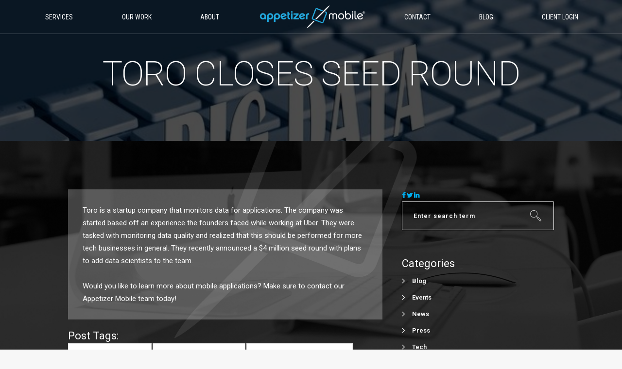

--- FILE ---
content_type: text/html; charset=UTF-8
request_url: https://appetizermobile.com/2020/05/27/toro-closes-seed-round/
body_size: 19292
content:
<!DOCTYPE html>
<html lang="en-US" prefix="og: http://ogp.me/ns#">
<head>
        	
        <meta charset="UTF-8"/>
        <link rel="profile" href="http://gmpg.org/xfn/11"/>
        <link rel="pingback" href="https://appetizermobile.com/xmlrpc.php"/>
                <meta name="viewport" content="width=device-width,initial-scale=1,user-scalable=no">
        
	<title>Toro Closes Seed Round &ndash; Appetizer Mobile</title>
<script type="application/javascript">var eltdCoreAjaxUrl = "https://appetizermobile.com/wp-admin/admin-ajax.php"</script>
<!-- Google Tag Manager for WordPress by gtm4wp.com -->
<script data-cfasync="false" type="text/javascript">//<![CDATA[
	var gtm4wp_datalayer_name = "dataLayer";
	var dataLayer = dataLayer || [];
//]]>
</script>
<!-- End Google Tag Manager for WordPress by gtm4wp.com -->
<!-- This site is optimized with the Yoast SEO plugin v9.5 - https://yoast.com/wordpress/plugins/seo/ -->
<link rel="canonical" href="https://appetizermobile.com/2020/05/27/toro-closes-seed-round/" />
<meta property="og:locale" content="en_US" />
<meta property="og:type" content="article" />
<meta property="og:title" content="Toro Closes Seed Round &ndash; Appetizer Mobile" />
<meta property="og:description" content="Toro is a startup company that monitors data for applications. The company was started based off an experience the founders faced while working at Uber. They were tasked with monitoring data quality and realized that this should be performed for more tech businesses in general...." />
<meta property="og:url" content="https://appetizermobile.com/2020/05/27/toro-closes-seed-round/" />
<meta property="og:site_name" content="Appetizer Mobile" />
<meta property="article:publisher" content="https://www.facebook.com/AppetizerMobile/" />
<meta property="article:tag" content="Appetizer Mobile" />
<meta property="article:tag" content="artificial intelligence" />
<meta property="article:tag" content="Mobile App Development" />
<meta property="article:tag" content="tech startups" />
<meta property="article:section" content="Blog" />
<meta property="article:published_time" content="2020-05-27T22:07:16+00:00" />
<meta property="article:modified_time" content="2020-05-27T22:27:17+00:00" />
<meta property="og:updated_time" content="2020-05-27T22:27:17+00:00" />
<meta property="og:image" content="https://appetizermobile.com/wp-content/uploads/2020/05/large-895567_640.jpg" />
<meta property="og:image:secure_url" content="https://appetizermobile.com/wp-content/uploads/2020/05/large-895567_640.jpg" />
<meta property="og:image:width" content="640" />
<meta property="og:image:height" content="360" />
<meta name="twitter:card" content="summary_large_image" />
<meta name="twitter:description" content="Toro is a startup company that monitors data for applications. The company was started based off an experience the founders faced while working at Uber. They were tasked with monitoring data quality and realized that this should be performed for more tech businesses in general...." />
<meta name="twitter:title" content="Toro Closes Seed Round &ndash; Appetizer Mobile" />
<meta name="twitter:site" content="@AppetizerMobile" />
<meta name="twitter:image" content="https://appetizermobile.com/wp-content/uploads/2020/05/large-895567_640.jpg" />
<meta name="twitter:creator" content="@AppetizerMobile" />
<script type='application/ld+json'>{"@context":"https://schema.org","@type":"Organization","url":"https://appetizermobile.com/","sameAs":["https://www.facebook.com/AppetizerMobile/","https://www.instagram.com/AppetizerMobile/","https://www.linkedin.com/company/appetizer-mobile-llc","https://twitter.com/AppetizerMobile"],"@id":"https://appetizermobile.com/#organization","name":"Appetizer Mobile","logo":"https://appetizermobile.com/wp-content/uploads/2016/01/AppetizerMobile-logo_dark.png"}</script>
<!-- / Yoast SEO plugin. -->

<link rel='dns-prefetch' href='//www.google.com' />
<link rel='dns-prefetch' href='//maps.googleapis.com' />
<link rel='dns-prefetch' href='//cdnjs.cloudflare.com' />
<link rel='dns-prefetch' href='//fonts.googleapis.com' />
<link rel='dns-prefetch' href='//s.w.org' />
<link rel="alternate" type="application/rss+xml" title="Appetizer Mobile &raquo; Feed" href="https://appetizermobile.com/feed/" />
<link rel="alternate" type="application/rss+xml" title="Appetizer Mobile &raquo; Comments Feed" href="https://appetizermobile.com/comments/feed/" />
		<script type="text/javascript">
			window._wpemojiSettings = {"baseUrl":"https:\/\/s.w.org\/images\/core\/emoji\/11\/72x72\/","ext":".png","svgUrl":"https:\/\/s.w.org\/images\/core\/emoji\/11\/svg\/","svgExt":".svg","source":{"concatemoji":"https:\/\/appetizermobile.com\/wp-includes\/js\/wp-emoji-release.min.js?ver=3749d998dfb29d845a651afa0508eb9e"}};
			!function(e,a,t){var n,r,o,i=a.createElement("canvas"),p=i.getContext&&i.getContext("2d");function s(e,t){var a=String.fromCharCode;p.clearRect(0,0,i.width,i.height),p.fillText(a.apply(this,e),0,0);e=i.toDataURL();return p.clearRect(0,0,i.width,i.height),p.fillText(a.apply(this,t),0,0),e===i.toDataURL()}function c(e){var t=a.createElement("script");t.src=e,t.defer=t.type="text/javascript",a.getElementsByTagName("head")[0].appendChild(t)}for(o=Array("flag","emoji"),t.supports={everything:!0,everythingExceptFlag:!0},r=0;r<o.length;r++)t.supports[o[r]]=function(e){if(!p||!p.fillText)return!1;switch(p.textBaseline="top",p.font="600 32px Arial",e){case"flag":return s([55356,56826,55356,56819],[55356,56826,8203,55356,56819])?!1:!s([55356,57332,56128,56423,56128,56418,56128,56421,56128,56430,56128,56423,56128,56447],[55356,57332,8203,56128,56423,8203,56128,56418,8203,56128,56421,8203,56128,56430,8203,56128,56423,8203,56128,56447]);case"emoji":return!s([55358,56760,9792,65039],[55358,56760,8203,9792,65039])}return!1}(o[r]),t.supports.everything=t.supports.everything&&t.supports[o[r]],"flag"!==o[r]&&(t.supports.everythingExceptFlag=t.supports.everythingExceptFlag&&t.supports[o[r]]);t.supports.everythingExceptFlag=t.supports.everythingExceptFlag&&!t.supports.flag,t.DOMReady=!1,t.readyCallback=function(){t.DOMReady=!0},t.supports.everything||(n=function(){t.readyCallback()},a.addEventListener?(a.addEventListener("DOMContentLoaded",n,!1),e.addEventListener("load",n,!1)):(e.attachEvent("onload",n),a.attachEvent("onreadystatechange",function(){"complete"===a.readyState&&t.readyCallback()})),(n=t.source||{}).concatemoji?c(n.concatemoji):n.wpemoji&&n.twemoji&&(c(n.twemoji),c(n.wpemoji)))}(window,document,window._wpemojiSettings);
		</script>
		<style type="text/css">
img.wp-smiley,
img.emoji {
	display: inline !important;
	border: none !important;
	box-shadow: none !important;
	height: 1em !important;
	width: 1em !important;
	margin: 0 .07em !important;
	vertical-align: -0.1em !important;
	background: none !important;
	padding: 0 !important;
}
</style>
<link rel='stylesheet' id='edsanimate-animo-css-css'  href='https://appetizermobile.com/wp-content/plugins/animate-it/assets/css/animate-animo.css?x92997&amp;ver=3749d998dfb29d845a651afa0508eb9e' type='text/css' media='all' />
<link rel='stylesheet' id='rs-plugin-settings-css'  href='https://appetizermobile.com/wp-content/plugins/revslider/public/assets/css/settings.css?x92997&amp;ver=5.4.8.2' type='text/css' media='all' />
<style id='rs-plugin-settings-inline-css' type='text/css'>
#rs-demo-id {}
</style>
<link rel='stylesheet' id='uaf_client_css-css'  href='https://appetizermobile.com/wp-content/uploads/useanyfont/uaf.css?x92997&amp;ver=1593437761' type='text/css' media='all' />
<link rel='stylesheet' id='wppu-css'  href='https://appetizermobile.com/wp-content/plugins/wp-preloader-unlimited/public/css/wppu-public.css?x92997&amp;ver=1.0.0' type='text/css' media='all' />
<link rel='stylesheet' id='wppu-awesome-css-css'  href='https://appetizermobile.com/wp-content/plugins/wp-preloader-unlimited/public/css/awesome/ball-clip-rotate-pulse.css?x92997&amp;ver=3749d998dfb29d845a651afa0508eb9e' type='text/css' media='all' />
<link rel='stylesheet' id='kreate_elated_default_style-css'  href='https://appetizermobile.com/wp-content/themes/kreate/style.css?x92997&amp;ver=3749d998dfb29d845a651afa0508eb9e' type='text/css' media='all' />
<link rel='stylesheet' id='kreate_elated_modules_plugins-css'  href='https://appetizermobile.com/wp-content/themes/kreate/assets/css/plugins.min.css?x92997&amp;ver=3749d998dfb29d845a651afa0508eb9e' type='text/css' media='all' />
<link rel='stylesheet' id='kreate_elated_modules_wpml-css'  href='https://appetizermobile.com/wp-content/themes/kreate/assets/css/wpml.min.css?x92997&amp;ver=3749d998dfb29d845a651afa0508eb9e' type='text/css' media='all' />
<link rel='stylesheet' id='kreate_elated_modules-css'  href='https://appetizermobile.com/wp-content/themes/kreate/assets/css/modules.min.css?x92997&amp;ver=3749d998dfb29d845a651afa0508eb9e' type='text/css' media='all' />
<style id='kreate_elated_modules-inline-css' type='text/css'>
/*@media only screen
  and (max-device-width: 1080px) {
  body.eltd-fixed-background {
     height: 100vh !important;
     background-position: center center;
     background-repeat: no-repeat; 
     background-attachment: fixed;
     -webkit-background-size: cover;
     -moz-background-size: cover;
     -o-background-size: cover;
     background-size: cover;
  }
}

@media only screen
  and (max-device-width: 1080px)
  and (orientation: landscape) {
  body.eltd-fixed-background {
     width: 100vw !important;
     background-position: center center;
     background-repeat: no-repeat;
     background-attachment: fixed;
     -webkit-background-size: cover;
     -moz-background-size: cover;
     -o-background-size: cover;
     background-size: cover;
  }
}*/

.eltd-main-menu>ul>li>a span.bottom_line {
    display: inline-block;
    position: absolute;
    width: 25px;
    height: 0px;
}

nav.eltd-fullscreen-menu>ul>li>a span.bottom_line {
    display: none;
    height: 0px;
    position: absolute;
    width: 30px;
}

.eltd-fullscreen-above-menu-widget-holder {
    text-align: center;
    padding-bottom: 50px;
}


    nav.eltd-fullscreen-menu > ul > li > a, nav.eltd-fullscreen-menu > ul > li > h6 {
        font-family: Roboto,sans-serif;
        font-size: 5vw !important;
        line-height: 0px;
    }


.eltd-team-info {
background-color: rgba(33, 172, 227, 0.15);
}
.eltd-team.main-info-below-image {
background-color: rgba(33, 172, 227, 0.15);
}

.eltd-team.main-info-below-image .eltd-team-info {
background-color: rgba(33, 172, 227, 0.15);
}

.eltd-blog-holder .eltd-post-text-inner {
background-color: rgba(255,255,255,0.25) !important;
}

.eltd-blog-holder .eltd-item-bottom-holder {
display: none;
}

.widget.widget_archive ul li>a, .widget.widget_categories ul li>a, .widget.widget_meta ul li>a, .widget.widget_nav_menu ul li>a, .widget.widget_pages ul li>a, .widget.widget_product_categories ul li>a, .widget.widget_recent_comments ul li>a, .widget.widget_recent_entries ul li>a, .widget.widget_rss ul li>a, .widget.widget_text ul li>a {
    color: #ffffff;
}

input {
    background-color: rgba(255,255,255,0);
    color: white;
    border: 1px solid #fff;
    border-radius: 1px !important;
}
.widget_search input[type=text] {
    border: 1px solid white;
    background-color: rgb(0, 0, 0, 0);
}

input::-webkit-input-placeholder {
color: white !important;
}
 
input:-moz-placeholder { /* Firefox 18- */
color: white !important;  
}
 
input::-moz-placeholder {  /* Firefox 19+ */
color: white !important;  
}
 
input:-ms-input-placeholder {  
color: white !important;  
}

::-webkit-input-placeholder {
color: #ffffff;
}

.eltd-footer-bottom-holder .eltd-container-inner {
   border-top: 0px solid #434343!important;
}

li::before {
color: white;
}

.eltd-pagination li a, .eltd-pagination li.active span {
color: white;
}

.eltd-separator-holder.eltd-dotted-multiple .eltd-separator {
background-image: hidden;
border-bottom: 1px solid #999999;
}

.eltd-pagination li a:hover, .eltd-pagination li.active span {
background-color: #21ace3;
color: #ffffff !important;
}

footer .eltd-footer-bottom-holder {
background-color: #0b0b0b;
}

.eltd-accordion-holder.eltd-initial .eltd-title-holder .eltd-tab-title {
    padding-right: 0px;
}

.eltd-accordion-holder.eltd-initial .eltd-title-holder .eltd-tab-title span.eltd-tab-title-inner {
    text-align: center;
}

.eltd-accordion-holder .eltd-title-holder:last-of-type.ui-accordion-header-active {
    border-bottom-color: rgba(227, 227, 227, 0.25);
}

.eltd-fade-push-text-right .eltd-fullscreen-menu-holder-outer, .eltd-fade-push-text-top .eltd-fullscreen-menu-holder-outer, .eltd-fade-text-scaledown .eltd-fullscreen-menu-holder-outer {
    top: 60px !important;
}

.eltd-separator-holder.eltd-dotted-multiple .eltd-separator {
    border-bottom: none !important;
}

.gform_wrapper .gfield_date_day label, .gform_wrapper .gfield_date_month label, .gform_wrapper .gfield_date_year label, .gform_wrapper .gfield_time_ampm label, .gform_wrapper .gfield_time_hour label, .gform_wrapper .gfield_time_minute label, .gform_wrapper .ginput_complex label, .gform_wrapper .instruction {
    display: none !important;
}

.eltd-title .eltd-title-holder h1 {
    font-weight: 200;
}

.eltd-blog-holder.eltd-blog-single article .eltd-post-text-inner {
    padding: 30px 30px 30px 30px !important;
}

.eltd-separator {
    display: none;
}

#submit_comment, .post-password-form input[type=submit], input.wpcf7-form-control.wpcf7-submit {
    color: #FFF;
    vertical-align: inherit;
}

#respond input[type=text], #respond textarea, .post-password-form input[type=password], .wpcf7-form-control.wpcf7-date, .wpcf7-form-control.wpcf7-number, .wpcf7-form-control.wpcf7-quiz, .wpcf7-form-control.wpcf7-select, .wpcf7-form-control.wpcf7-text, .wpcf7-form-control.wpcf7-textarea {
    //background-color: rgba(33, 172, 227, 0.15);
    background-color: rgba(255, 255, 255, 0.5);
    border: 0px solid transparent !important;
    //color: #fff;
    color: #000000;
}

.eltd-title {
    background-size: cover !important;
}

.eltd-title .eltd-title-holder {
    background-color: rgba(0, 0, 0, 0.7) !important;
}

.eltd-title-info-holder {
    display: none;
}

.eltd-blog-single-navigation .eltd-blog-single-navigation-inner {
    table-layout: auto !important;
}

/*.eltd-blog-single-navigation .eltd-blog-single-next a .eltd-btn-icon-arrow, .eltd-blog-single-navigation .eltd-blog-single-prev a .eltd-btn-icon-arrow {
    display: none;
}*/

::-webkit-input-placeholder { /* WebKit browsers */
    color:    #fff;
}
:-moz-placeholder { /* Mozilla Firefox 4 to 18 */
    color:    #fff;
}
::-moz-placeholder { /* Mozilla Firefox 19+ */
    color:    #fff;
}
:-ms-input-placeholder { /* Internet Explorer 10+ */
    color:    #fff;
}

textarea {
     background-color: rgba(33, 172, 227, 0);
     color: white;
     border: 1px solid #fff;
     border-radius: 0px !important;
}

.gform_wrapper .gform_footer input.button, .gform_wrapper .gform_footer input[type=submit] {
    padding: 10px;
}

.gform_wrapper .gfield_required {
    display: none;
}
.gform_wrapper div.validation_error {
    display: none;
}
.gform_wrapper li.gfield.gfield_error, .gform_wrapper li.gfield.gfield_error.gfield_contains_required.gfield_creditcard_warning {
    background-color: rgba(0, 0, 0, 0) !important;
    margin-top: 0 !important;
    margin-bottom: 0 !important;
    padding: 0 !important;
    border-top: none !important;
    border-bottom: none !important;
}
.gform_wrapper li.gfield_error input[type=email], .gform_wrapper li.gfield_error input[type=number], .gform_wrapper li.gfield_error input[type=password], .gform_wrapper li.gfield_error input[type=tel], .gform_wrapper li.gfield_error input[type=text], .gform_wrapper li.gfield_error input[type=url], .gform_wrapper li.gfield_error textarea, gform_wrapper li.gfield_error select {
    border: 1px solid #FFFFFF !important;
}
.gform_wrapper .validation_message {
    color: #FFFF00 !important;
    font-weight: 400 !important;
}
.gform_wrapper .gfield_description+.gform_wrapper .gfield_description.validation_message, .gform_wrapper .ginput_container+.gfield_description.validation_message {
    margin-top: 0!important;
}
.gform_wrapper .gfield_description.validation_message, .gform_wrapper .top_label .gfield_description.validation_message {
    padding-top: 0px !important;
}

.popmake.theme-4205 .popmake-title, .popmake.theme-submit .popmake-title {
    font-weight: 300;
}

.gform_wrapper .gform_footer {
    padding: 0px !important;
}
.gform_wrapper {
    margin: 1em 0px 0px 0px !important;
}
.gform_wrapper .top_label .gfield_label {
    display: none !important;
}

select {
    background-color: rgba(33, 172, 227, 0.15) !important;
    border: 1px solid #fff;
    color: white;
    border-radius: 0px !important;
    -webkit-border-radius: 0px !important;
    -webkit-appearance: none !important;
    -moz-appearance: none !important;
}

.gform_wrapper .top_label li.gfield.gf_left_half, .gform_wrapper .top_label li.gfield.gf_right_half {
    height: 40px;
}

div.gform_footer.top_label {
    text-align: center;
}
.gform_wrapper ul, html>body .entry ul {
    text-align: -webkit-center;
    text-align: -moz-center;
}

.gform_wrapper select {
    font-size: inherit;
    font-family: inherit;
    padding: .313em 0;
    letter-spacing: normal;
    text-indent: .25em;
    background-image: url(wp-content/uploads/2016/04/select-arrow.png);
    background-position-x: 95%;
    background-position-y: 50%;
    background-position: 95% 50%;
    background-size: 1.5em;
    background-repeat-x: no-repeat;
    background-repeat-y: no-repeat;
    background-repeat: no-repeat;
}

.gform_wrapper .gfield_error .ginput_complex .ginput_left input[type=email], .gform_wrapper .gfield_error .ginput_complex .ginput_left input[type=number], .gform_wrapper .gfield_error .ginput_complex .ginput_left input[type=password], .gform_wrapper .gfield_error .ginput_complex .ginput_left input[type=tel], .gform_wrapper .gfield_error .ginput_complex .ginput_left input[type=text], .gform_wrapper .gfield_error .ginput_complex .ginput_left input[type=url], .gform_wrapper .gfield_error .ginput_complex .ginput_right input[type=email], .gform_wrapper .gfield_error .ginput_complex .ginput_right input[type=number], .gform_wrapper .gfield_error .ginput_complex .ginput_right input[type=password], .gform_wrapper .gfield_error .ginput_complex .ginput_right input[type=tel], .gform_wrapper .gfield_error .ginput_complex .ginput_right input[type=text], .gform_wrapper .gfield_error .ginput_complex .ginput_right input[type=url], .gform_wrapper .ginput_complex input[type=email], .gform_wrapper .ginput_complex input[type=number], .gform_wrapper .ginput_complex input[type=password], .gform_wrapper .ginput_complex input[type=tel], .gform_wrapper .ginput_complex input[type=text], .gform_wrapper .ginput_complex input[type=url] {
    width: 100% !important;
}
div.ginput_container_name span {
    margin-right: 0px !important;
}

.gform_wrapper .top_label .gfield_error .ginput_container {
    max-width: 100% !important;
}
.gform_wrapper li.gfield.gfield_error.gfield_contains_required div.gfield_description, .gform_wrapper li.gfield.gfield_error.gfield_contains_required div.ginput_container, .gform_wrapper li.gfield.gfield_error.gfield_contains_required fieldset legend.gfield_label, .gform_wrapper li.gfield.gfield_error.gfield_contains_required label.gfield_label {
    margin-left: 0px !important;
}
.gform_wrapper .top_label li.gfield.gfield_error.gf_left_half, .gform_wrapper .top_label li.gfield.gfield_error.gf_right_half {
    width: 49% !important;
}
.gform_wrapper textarea {
    padding: .25em .125em .125em .313em !important;
    resize: vertical !important;
}

.eltd-fullscreen-menu-holder-inner {
    padding: 30px 0px 100px 0px;
}

.flexslider {
    background: rgba(0,0,0,0) !important;
    border: none !important;
    -webkit-box-shadow: none !important;
    -moz-box-shadow: none !important;
    -o-box-shadow: none !important;
    box-shadow: none !important;
}

.eltd-testimonials .eltd-testimonial-text {
    margin-bottom: 0px;
    font-weight: 300;
}

.owl-controls {
    display: none !important;
}

.eltd-blog-single-data {
    width: 100% !important;
}


.eltd-header-centered-logo header .eltd-menu-area .eltd-position-right-inner>*>* {
    display: table !important;
}
@-moz-document url-prefix() {
.eltd-header-centered-logo header .eltd-menu-area .eltd-position-right-inner>*>* {
    display: table-cell !important;
}
}

.gform_wrapper li.gfield.gfield_error.gfield_contains_required div.ginput_container, .gform_wrapper li.gfield.gfield_error.gfield_contains_required label.gfield_label {
    margin-top: .375em !important;
    margin-bottom: 0px !important;
}

.gform_wrapper .gfield_description+.gform_wrapper .gfield_description.validation_message, .gform_wrapper .ginput_container+.gfield_description.validation_message {
    margin-top: -13px!important;
}

.eltd-btn.eltd-btn-arrow {
    color: #FFFFFF;
}

.gform_wrapper .ginput_complex.ginput_container {
    margin-bottom: 0px !important;
}
div.ginput_complex.ginput_container.gf_name_has_2 span {
    width: 48.5% !important;
}
div.ginput_container_name span:last-child {
    padding-left: 0.7% !important;
}
div.ginput_container_name span {
    padding-right: 0px !important;
}
div.ginput_complex.ginput_container.gf_name_has_2 span:first-child, div.ginput_complex.ginput_container.gf_name_has_3 span:first-child, div.ginput_complex.ginput_container.gf_name_has_4 span:first-child, div.ginput_complex.ginput_container.gf_name_has_5 span:first-child {
    margin-right: 1.6% !important;
}

.gform_wrapper .top_label .gfield_error {
    width: 100% !important;
}
.alignleft {
    float: none;
    margin: 0px !important;
    width: 98.5% !important;
    height: 40px !important;
}

.eltd-footer-bottom-holder .eltd-container-inner {
    padding-top: 25px !important;
}

.eltd-page-not-found h2 {
    display: none !important;
}
.eltd-btn.eltd-btn-arrow .eltd-btn-icon-arrow .eltd-line-1 {
    border-bottom: 1px solid #fff;
}
.eltd-btn.eltd-btn-arrow .eltd-btn-icon-arrow .eltd-line-2 {
    border-bottom: 1px solid #fff;
}
.eltd-btn.eltd-btn-arrow .eltd-btn-icon-arrow .eltd-line-3 {
    border-bottom: 1px solid #fff;
}

li {
color: white;
}

@media only screen and (max-width: 641px) {
.gform_wrapper .ginput_container span:not(.ginput_price) {
    display: inline-block !important;
}}
@media only screen and (min-width: 641px) {
.top_label div.ginput_complex.ginput_container.gf_name_has_1, .top_label div.ginput_complex.ginput_container.gf_name_has_2, .top_label div.ginput_complex.ginput_container.gf_name_has_3 {
    width: 100% !important;
}}

.eltd-social-share-holder .eltd-share-link {
    color: #fff !important;
}
</style>
<link rel='stylesheet' id='kreate_elated_print-css'  href='https://appetizermobile.com/wp-content/themes/kreate/assets/css/print.css?x92997&amp;ver=3749d998dfb29d845a651afa0508eb9e' type='text/css' media='all' />
<link rel='stylesheet' id='eltd_font_awesome-css'  href='https://appetizermobile.com/wp-content/themes/kreate/assets/css/font-awesome/css/font-awesome.min.css?x92997&amp;ver=3749d998dfb29d845a651afa0508eb9e' type='text/css' media='all' />
<link rel='stylesheet' id='eltd_font_elegant-css'  href='https://appetizermobile.com/wp-content/themes/kreate/assets/css/elegant-icons/style.min.css?x92997&amp;ver=3749d998dfb29d845a651afa0508eb9e' type='text/css' media='all' />
<link rel='stylesheet' id='eltd_ion_icons-css'  href='https://appetizermobile.com/wp-content/themes/kreate/assets/css/ion-icons/css/ionicons.min.css?x92997&amp;ver=3749d998dfb29d845a651afa0508eb9e' type='text/css' media='all' />
<link rel='stylesheet' id='eltd_linea_icons-css'  href='https://appetizermobile.com/wp-content/themes/kreate/assets/css/linea-icons/style.css?x92997&amp;ver=3749d998dfb29d845a651afa0508eb9e' type='text/css' media='all' />
<link rel='stylesheet' id='eltd_simple_line_icons-css'  href='https://appetizermobile.com/wp-content/themes/kreate/assets/css/simple-line-icons/simple-line-icons.css?x92997&amp;ver=3749d998dfb29d845a651afa0508eb9e' type='text/css' media='all' />
<link rel='stylesheet' id='eltd_dripicons-css'  href='https://appetizermobile.com/wp-content/themes/kreate/assets/css/dripicons/dripicons.css?x92997&amp;ver=3749d998dfb29d845a651afa0508eb9e' type='text/css' media='all' />
<link rel='stylesheet' id='kreate_elated_blog-css'  href='https://appetizermobile.com/wp-content/themes/kreate/assets/css/blog.min.css?x92997&amp;ver=3749d998dfb29d845a651afa0508eb9e' type='text/css' media='all' />
<link rel='stylesheet' id='mediaelement-css'  href='https://appetizermobile.com/wp-includes/js/mediaelement/mediaelementplayer-legacy.min.css?x92997&amp;ver=4.2.6-78496d1' type='text/css' media='all' />
<link rel='stylesheet' id='wp-mediaelement-css'  href='https://appetizermobile.com/wp-includes/js/mediaelement/wp-mediaelement.min.css?x92997&amp;ver=3749d998dfb29d845a651afa0508eb9e' type='text/css' media='all' />
<link rel='stylesheet' id='kreate_elated_modules_responsive-css'  href='https://appetizermobile.com/wp-content/themes/kreate/assets/css/modules-responsive.min.css?x92997&amp;ver=3749d998dfb29d845a651afa0508eb9e' type='text/css' media='all' />
<link rel='stylesheet' id='kreate_elated_blog_responsive-css'  href='https://appetizermobile.com/wp-content/themes/kreate/assets/css/blog-responsive.min.css?x92997&amp;ver=3749d998dfb29d845a651afa0508eb9e' type='text/css' media='all' />
<link rel='stylesheet' id='kreate_elated_style_dynamic_responsive-css'  href='https://appetizermobile.com/wp-content/themes/kreate/assets/css/style_dynamic_responsive.css?x92997&amp;ver=1564177493' type='text/css' media='all' />
<link rel='stylesheet' id='kreate_elated_style_dynamic-css'  href='https://appetizermobile.com/wp-content/themes/kreate/assets/css/style_dynamic.css?x92997&amp;ver=1564177493' type='text/css' media='all' />
<link rel='stylesheet' id='js_composer_front-css'  href='https://appetizermobile.com/wp-content/plugins/js_composer/assets/css/js_composer.min.css?x92997&amp;ver=5.6' type='text/css' media='all' />
<link rel='stylesheet' id='kreate_elated_google_fonts-css'  href='https://fonts.googleapis.com/css?family=Lato%3A100%2C100italic%2C200%2C200italic%2C300%2C300italic%2C400%2C400italic%2C500%2C500italic%2C600%2C600italic%2C700%2C700italic%2C800%2C800italic%2C900%2C900italic%7CRaleway%3A100%2C100italic%2C200%2C200italic%2C300%2C300italic%2C400%2C400italic%2C500%2C500italic%2C600%2C600italic%2C700%2C700italic%2C800%2C800italic%2C900%2C900italic%7CRoboto+Condensed%3A100%2C100italic%2C200%2C200italic%2C300%2C300italic%2C400%2C400italic%2C500%2C500italic%2C600%2C600italic%2C700%2C700italic%2C800%2C800italic%2C900%2C900italic%7CRoboto%3A100%2C100italic%2C200%2C200italic%2C300%2C300italic%2C400%2C400italic%2C500%2C500italic%2C600%2C600italic%2C700%2C700italic%2C800%2C800italic%2C900%2C900italic&#038;subset=latin%2Clatin-ext&#038;ver=1.0.0' type='text/css' media='all' />
<link rel='stylesheet' id='gforms_reset_css-css'  href='https://appetizermobile.com/wp-content/plugins/gravityforms/css/formreset.min.css?x92997&amp;ver=2.4.20' type='text/css' media='all' />
<link rel='stylesheet' id='gforms_formsmain_css-css'  href='https://appetizermobile.com/wp-content/plugins/gravityforms/css/formsmain.min.css?x92997&amp;ver=2.4.20' type='text/css' media='all' />
<link rel='stylesheet' id='gforms_ready_class_css-css'  href='https://appetizermobile.com/wp-content/plugins/gravityforms/css/readyclass.min.css?x92997&amp;ver=2.4.20' type='text/css' media='all' />
<link rel='stylesheet' id='gforms_browsers_css-css'  href='https://appetizermobile.com/wp-content/plugins/gravityforms/css/browsers.min.css?x92997&amp;ver=2.4.20' type='text/css' media='all' />
<link rel='stylesheet' id='popup-maker-site-css'  href='https://appetizermobile.com/wp-content/plugins/popup-maker/assets/css/pum-site.min.css?x92997&amp;ver=1.11.0' type='text/css' media='all' />
<style id='popup-maker-site-inline-css' type='text/css'>
/* Popup Google Fonts */
@import url('//fonts.googleapis.com/css?family=Roboto:,300,100|Montserrat|Acme');

/* Popup Theme 7281: Floating Bar - Soft Blue */
.pum-theme-7281, .pum-theme-floating-bar { background-color: rgba( 255, 255, 255, 0.00 ) } 
.pum-theme-7281 .pum-container, .pum-theme-floating-bar .pum-container { padding: 8px; border-radius: 0px; border: 1px none #000000; box-shadow: 1px 1px 3px 0px rgba( 2, 2, 2, 0.23 ); background-color: rgba( 238, 246, 252, 1.00 ) } 
.pum-theme-7281 .pum-title, .pum-theme-floating-bar .pum-title { color: #505050; text-align: left; text-shadow: 0px 0px 0px rgba( 2, 2, 2, 0.23 ); font-family: inherit; font-weight: 400; font-size: 32px; line-height: 36px } 
.pum-theme-7281 .pum-content, .pum-theme-floating-bar .pum-content { color: #505050; font-family: inherit; font-weight: 400 } 
.pum-theme-7281 .pum-content + .pum-close, .pum-theme-floating-bar .pum-content + .pum-close { position: absolute; height: 18px; width: 18px; left: auto; right: 5px; bottom: auto; top: 50%; padding: 0px; color: #505050; font-family: Sans-Serif; font-weight: 700; font-size: 15px; line-height: 18px; border: 1px solid #505050; border-radius: 15px; box-shadow: 0px 0px 0px 0px rgba( 2, 2, 2, 0.00 ); text-shadow: 0px 0px 0px rgba( 0, 0, 0, 0.00 ); background-color: rgba( 255, 255, 255, 0.00 ); transform: translate(0, -50%) } 

/* Popup Theme 4205: Submit */
.pum-theme-4205, .pum-theme-submit { background-color: rgba( 10, 10, 10, 0.80 ) } 
.pum-theme-4205 .pum-container, .pum-theme-submit .pum-container { padding: 25px; border-radius: 0px; border: 1px none #000000; box-shadow: 2px 2px 31px 4px rgba( 10, 10, 10, 0.38 ); background-color: rgba( 33, 172, 227, 0.80 ) } 
.pum-theme-4205 .pum-title, .pum-theme-submit .pum-title { color: #ffffff; text-align: center; text-shadow: 0px 0px 0px rgba( 2, 2, 2, 0.23 ); font-family: Roboto; font-size: 32px; line-height: 34px } 
.pum-theme-4205 .pum-content, .pum-theme-submit .pum-content { color: #ffffff; font-family: Roboto; font-weight: 300 } 
.pum-theme-4205 .pum-content + .pum-close, .pum-theme-submit .pum-content + .pum-close { position: absolute; height: 45px; width: 45px; left: auto; right: 0px; bottom: auto; top: 0px; padding: 5px; color: #ffffff; font-family: Roboto; font-weight: 100; font-size: 30px; line-height: 30px; border: 1px none #ffffff; border-radius: 0px; box-shadow: 0px 0px 0px 0px rgba( 2, 2, 2, 0.23 ); text-shadow: 0px 0px 0px rgba( 0, 0, 0, 0.23 ); background-color: rgba( 10, 10, 10, 0.85 ) } 

/* Popup Theme 4435: Light Box */
.pum-theme-4435, .pum-theme-lightbox { background-color: rgba( 0, 0, 0, 0.60 ) } 
.pum-theme-4435 .pum-container, .pum-theme-lightbox .pum-container { padding: 18px; border-radius: 3px; border: 8px solid #000000; box-shadow: 0px 0px 30px 0px rgba( 2, 2, 2, 1.00 ); background-color: rgba( 255, 255, 255, 1.00 ) } 
.pum-theme-4435 .pum-title, .pum-theme-lightbox .pum-title { color: #000000; text-align: left; text-shadow: 0px 0px 0px rgba( 2, 2, 2, 0.23 ); font-family: inherit; font-size: 32px; line-height: 36px } 
.pum-theme-4435 .pum-content, .pum-theme-lightbox .pum-content { color: #000000; font-family: inherit } 
.pum-theme-4435 .pum-content + .pum-close, .pum-theme-lightbox .pum-content + .pum-close { position: absolute; height: 30px; width: 30px; left: auto; right: -24px; bottom: auto; top: -24px; padding: 0px; color: #ffffff; font-family: inherit; font-size: 24px; line-height: 26px; border: 2px solid #ffffff; border-radius: 30px; box-shadow: 0px 0px 15px 1px rgba( 2, 2, 2, 0.75 ); text-shadow: 0px 0px 0px rgba( 0, 0, 0, 0.23 ); background-color: rgba( 0, 0, 0, 1.00 ) } 

/* Popup Theme 4436: Enterprise Blue */
.pum-theme-4436, .pum-theme-enterprise-blue { background-color: rgba( 0, 0, 0, 0.70 ) } 
.pum-theme-4436 .pum-container, .pum-theme-enterprise-blue .pum-container { padding: 28px; border-radius: 5px; border: 1px none #000000; box-shadow: 0px 10px 25px 4px rgba( 2, 2, 2, 0.50 ); background-color: rgba( 255, 255, 255, 1.00 ) } 
.pum-theme-4436 .pum-title, .pum-theme-enterprise-blue .pum-title { color: #315b7c; text-align: left; text-shadow: 0px 0px 0px rgba( 2, 2, 2, 0.23 ); font-family: inherit; font-size: 34px; line-height: 36px } 
.pum-theme-4436 .pum-content, .pum-theme-enterprise-blue .pum-content { color: #2d2d2d; font-family: inherit } 
.pum-theme-4436 .pum-content + .pum-close, .pum-theme-enterprise-blue .pum-content + .pum-close { position: absolute; height: 28px; width: 28px; left: auto; right: 8px; bottom: auto; top: 8px; padding: 4px; color: #ffffff; font-family: inherit; font-size: 20px; line-height: 20px; border: 1px none #ffffff; border-radius: 42px; box-shadow: 0px 0px 0px 0px rgba( 2, 2, 2, 0.23 ); text-shadow: 0px 0px 0px rgba( 0, 0, 0, 0.23 ); background-color: rgba( 49, 91, 124, 1.00 ) } 

/* Popup Theme 4437: Hello Box */
.pum-theme-4437, .pum-theme-hello-box { background-color: rgba( 0, 0, 0, 0.75 ) } 
.pum-theme-4437 .pum-container, .pum-theme-hello-box .pum-container { padding: 30px; border-radius: 80px; border: 14px solid #81d742; box-shadow: 0px 0px 0px 0px rgba( 2, 2, 2, 0.00 ); background-color: rgba( 255, 255, 255, 1.00 ) } 
.pum-theme-4437 .pum-title, .pum-theme-hello-box .pum-title { color: #2d2d2d; text-align: left; text-shadow: 0px 0px 0px rgba( 2, 2, 2, 0.23 ); font-family: Montserrat; font-size: 32px; line-height: 36px } 
.pum-theme-4437 .pum-content, .pum-theme-hello-box .pum-content { color: #2d2d2d; font-family: inherit } 
.pum-theme-4437 .pum-content + .pum-close, .pum-theme-hello-box .pum-content + .pum-close { position: absolute; height: auto; width: auto; left: auto; right: -30px; bottom: auto; top: -30px; padding: 0px; color: #2d2d2d; font-family: inherit; font-size: 32px; line-height: 28px; border: 1px none #ffffff; border-radius: 28px; box-shadow: 0px 0px 0px 0px rgba( 2, 2, 2, 0.23 ); text-shadow: 0px 0px 0px rgba( 0, 0, 0, 0.23 ); background-color: rgba( 255, 255, 255, 1.00 ) } 

/* Popup Theme 4438: Cutting Edge */
.pum-theme-4438, .pum-theme-cutting-edge { background-color: rgba( 0, 0, 0, 0.50 ) } 
.pum-theme-4438 .pum-container, .pum-theme-cutting-edge .pum-container { padding: 18px; border-radius: 0px; border: 1px none #000000; box-shadow: 0px 10px 25px 0px rgba( 2, 2, 2, 0.50 ); background-color: rgba( 30, 115, 190, 1.00 ) } 
.pum-theme-4438 .pum-title, .pum-theme-cutting-edge .pum-title { color: #ffffff; text-align: left; text-shadow: 0px 0px 0px rgba( 2, 2, 2, 0.23 ); font-family: Sans-Serif; font-size: 26px; line-height: 28px } 
.pum-theme-4438 .pum-content, .pum-theme-cutting-edge .pum-content { color: #ffffff; font-family: inherit } 
.pum-theme-4438 .pum-content + .pum-close, .pum-theme-cutting-edge .pum-content + .pum-close { position: absolute; height: 24px; width: 24px; left: auto; right: 0px; bottom: auto; top: 0px; padding: 0px; color: #1e73be; font-family: inherit; font-size: 32px; line-height: 24px; border: 1px none #ffffff; border-radius: 0px; box-shadow: -1px 1px 1px 0px rgba( 2, 2, 2, 0.10 ); text-shadow: -1px 1px 1px rgba( 0, 0, 0, 0.10 ); background-color: rgba( 238, 238, 34, 1.00 ) } 

/* Popup Theme 4439: Framed Border */
.pum-theme-4439, .pum-theme-framed-border { background-color: rgba( 255, 255, 255, 0.50 ) } 
.pum-theme-4439 .pum-container, .pum-theme-framed-border .pum-container { padding: 18px; border-radius: 0px; border: 20px outset #dd3333; box-shadow: 1px 1px 3px 0px rgba( 2, 2, 2, 0.97 ) inset; background-color: rgba( 255, 251, 239, 1.00 ) } 
.pum-theme-4439 .pum-title, .pum-theme-framed-border .pum-title { color: #000000; text-align: left; text-shadow: 0px 0px 0px rgba( 2, 2, 2, 0.23 ); font-family: inherit; font-size: 32px; line-height: 36px } 
.pum-theme-4439 .pum-content, .pum-theme-framed-border .pum-content { color: #2d2d2d; font-family: inherit } 
.pum-theme-4439 .pum-content + .pum-close, .pum-theme-framed-border .pum-content + .pum-close { position: absolute; height: 20px; width: 20px; left: auto; right: -20px; bottom: auto; top: -20px; padding: 0px; color: #ffffff; font-family: Acme; font-size: 20px; line-height: 20px; border: 1px none #ffffff; border-radius: 0px; box-shadow: 0px 0px 0px 0px rgba( 2, 2, 2, 0.23 ); text-shadow: 0px 0px 0px rgba( 0, 0, 0, 0.23 ); background-color: rgba( 0, 0, 0, 0.55 ) } 

/* Popup Theme 4210: Default Theme */
.pum-theme-4210, .pum-theme-default-theme {  } 
.pum-theme-4210 .pum-container, .pum-theme-default-theme .pum-container { padding: px; border-radius: px; border: px  ; box-shadow: px px px px rgba( 0, 0, 0, 0.00 ) } 
.pum-theme-4210 .pum-title, .pum-theme-default-theme .pum-title { text-shadow: px px px rgba( 0, 0, 0, 0.00 ); font-size: px; line-height: px } 
.pum-theme-4210 .pum-content, .pum-theme-default-theme .pum-content {  } 
.pum-theme-4210 .pum-content + .pum-close, .pum-theme-default-theme .pum-content + .pum-close { position: absolute; height: auto; width: auto; left: auto; right: auto; bottom: auto; top: auto; padding: px; font-size: px; line-height: px; border: px  ; border-radius: px; box-shadow: px px px px rgba( 0, 0, 0, 0.00 ); text-shadow: px px px rgba( 0, 0, 0, 0.00 ) } 

#pum-4208 {z-index: 1999999999}

</style>
<link rel='stylesheet' id='childstyle-css'  href='https://appetizermobile.com/wp-content/themes/kreate-child/style.css?x92997&amp;ver=3749d998dfb29d845a651afa0508eb9e' type='text/css' media='all' />





<script type='text/javascript'>
var mejsL10n = {"language":"en","strings":{"mejs.install-flash":"You are using a browser that does not have Flash player enabled or installed. Please turn on your Flash player plugin or download the latest version from https:\/\/get.adobe.com\/flashplayer\/","mejs.fullscreen-off":"Turn off Fullscreen","mejs.fullscreen-on":"Go Fullscreen","mejs.download-video":"Download Video","mejs.fullscreen":"Fullscreen","mejs.time-jump-forward":["Jump forward 1 second","Jump forward %1 seconds"],"mejs.loop":"Toggle Loop","mejs.play":"Play","mejs.pause":"Pause","mejs.close":"Close","mejs.time-slider":"Time Slider","mejs.time-help-text":"Use Left\/Right Arrow keys to advance one second, Up\/Down arrows to advance ten seconds.","mejs.time-skip-back":["Skip back 1 second","Skip back %1 seconds"],"mejs.captions-subtitles":"Captions\/Subtitles","mejs.captions-chapters":"Chapters","mejs.none":"None","mejs.mute-toggle":"Mute Toggle","mejs.volume-help-text":"Use Up\/Down Arrow keys to increase or decrease volume.","mejs.unmute":"Unmute","mejs.mute":"Mute","mejs.volume-slider":"Volume Slider","mejs.video-player":"Video Player","mejs.audio-player":"Audio Player","mejs.ad-skip":"Skip ad","mejs.ad-skip-info":["Skip in 1 second","Skip in %1 seconds"],"mejs.source-chooser":"Source Chooser","mejs.stop":"Stop","mejs.speed-rate":"Speed Rate","mejs.live-broadcast":"Live Broadcast","mejs.afrikaans":"Afrikaans","mejs.albanian":"Albanian","mejs.arabic":"Arabic","mejs.belarusian":"Belarusian","mejs.bulgarian":"Bulgarian","mejs.catalan":"Catalan","mejs.chinese":"Chinese","mejs.chinese-simplified":"Chinese (Simplified)","mejs.chinese-traditional":"Chinese (Traditional)","mejs.croatian":"Croatian","mejs.czech":"Czech","mejs.danish":"Danish","mejs.dutch":"Dutch","mejs.english":"English","mejs.estonian":"Estonian","mejs.filipino":"Filipino","mejs.finnish":"Finnish","mejs.french":"French","mejs.galician":"Galician","mejs.german":"German","mejs.greek":"Greek","mejs.haitian-creole":"Haitian Creole","mejs.hebrew":"Hebrew","mejs.hindi":"Hindi","mejs.hungarian":"Hungarian","mejs.icelandic":"Icelandic","mejs.indonesian":"Indonesian","mejs.irish":"Irish","mejs.italian":"Italian","mejs.japanese":"Japanese","mejs.korean":"Korean","mejs.latvian":"Latvian","mejs.lithuanian":"Lithuanian","mejs.macedonian":"Macedonian","mejs.malay":"Malay","mejs.maltese":"Maltese","mejs.norwegian":"Norwegian","mejs.persian":"Persian","mejs.polish":"Polish","mejs.portuguese":"Portuguese","mejs.romanian":"Romanian","mejs.russian":"Russian","mejs.serbian":"Serbian","mejs.slovak":"Slovak","mejs.slovenian":"Slovenian","mejs.spanish":"Spanish","mejs.swahili":"Swahili","mejs.swedish":"Swedish","mejs.tagalog":"Tagalog","mejs.thai":"Thai","mejs.turkish":"Turkish","mejs.ukrainian":"Ukrainian","mejs.vietnamese":"Vietnamese","mejs.welsh":"Welsh","mejs.yiddish":"Yiddish"}};
</script>


<script type='text/javascript'>
/* <![CDATA[ */
var _wpmejsSettings = {"pluginPath":"\/wp-includes\/js\/mediaelement\/","classPrefix":"mejs-","stretching":"responsive"};
/* ]]> */
</script>



<script type='text/javascript'>
/* <![CDATA[ */
var gf_global = {"gf_currency_config":{"name":"U.S. Dollar","symbol_left":"$","symbol_right":"","symbol_padding":"","thousand_separator":",","decimal_separator":".","decimals":2},"base_url":"https:\/\/appetizermobile.com\/wp-content\/plugins\/gravityforms","number_formats":[],"spinnerUrl":"https:\/\/appetizermobile.com\/wp-content\/plugins\/gravityforms\/images\/spinner.gif"};
/* ]]> */
</script>

<script type='text/javascript' src='//cdnjs.cloudflare.com/ajax/libs/jquery-easing/1.4.1/jquery.easing.min.js?ver=3749d998dfb29d845a651afa0508eb9e'></script>
<link rel='https://api.w.org/' href='https://appetizermobile.com/wp-json/' />
<link rel="EditURI" type="application/rsd+xml" title="RSD" href="https://appetizermobile.com/xmlrpc.php?rsd" />
<link rel="wlwmanifest" type="application/wlwmanifest+xml" href="https://appetizermobile.com/wp-includes/wlwmanifest.xml" /> 

<link rel='shortlink' href='https://appetizermobile.com/?p=7185' />
<link rel="alternate" type="application/json+oembed" href="https://appetizermobile.com/wp-json/oembed/1.0/embed?url=https%3A%2F%2Fappetizermobile.com%2F2020%2F05%2F27%2Ftoro-closes-seed-round%2F" />
<link rel="alternate" type="text/xml+oembed" href="https://appetizermobile.com/wp-json/oembed/1.0/embed?url=https%3A%2F%2Fappetizermobile.com%2F2020%2F05%2F27%2Ftoro-closes-seed-round%2F&#038;format=xml" />

<link rel='stylesheet' id='7296-css' href='//appetizermobile.com/wp-content/uploads/custom-css-js/7296.css?x92997&amp;v=9722' type="text/css" media='all' />
	<div id="awesome_preloader_body" style="background-color:#21ace3">
		<div class="awesome_prelader_item">
	        <div class="awesome_prelader_table">
	            <div class="awesome_prelader_table_cell">
	                <div class="awesome-item-loader-container">
	                    <div class="la-ball-clip-rotate-pulse la-2x item-generate" style="color:#ffffff">
	                        <div></div><div></div>	                    </div>
	                </div>
	            </div>
	            <div class="item-title awesome_title_txt" style="color:#000000; font-size:13px"></div>
	        </div>
	    </div>
	</div>
		<script>
		var ajaxurl = 'https://appetizermobile.com/wp-admin/admin-ajax.php';
	</script>

<!-- Google Tag Manager for WordPress by gtm4wp.com -->
<script data-cfasync="false" type="text/javascript">//<![CDATA[
	dataLayer.push({"pagePostType":"post","pagePostType2":"single-post","pageCategory":["blog","news","tech"],"pageAttributes":["appetizer-mobile","artificial-intelligence","mobile-app-development","tech-startups"],"pagePostAuthor":"blog"});//]]>
</script>
<script data-cfasync="false">//<![CDATA[
(function(w,d,s,l,i){w[l]=w[l]||[];w[l].push({'gtm.start':
new Date().getTime(),event:'gtm.js'});var f=d.getElementsByTagName(s)[0],
j=d.createElement(s),dl=l!='dataLayer'?'&l='+l:'';j.async=true;j.src=
'//www.googletagmanager.com/gtm.'+'js?id='+i+dl;f.parentNode.insertBefore(j,f);
})(window,document,'script','dataLayer','GTM-T8283TJ');//]]>
</script>
<!-- End Google Tag Manager -->
<!-- End Google Tag Manager for WordPress by gtm4wp.com --><!--[if IE 9]><link rel="stylesheet" type="text/css" href="https://appetizermobile.com/wp-content/themes/kreate/assets/css/ie9_modules.css?x92997" media="screen"><![endif]--><style type="text/css">/* generated in /home/apps/public_html/wp-content/themes/kreate/functions.php kreate_elated_container_style function */
.postid-7185 .eltd-tabs.eltd-vertical .eltd-tabs-nav li.ui-state-active a { background-color: ;}

</style><meta name="generator" content="Powered by WPBakery Page Builder - drag and drop page builder for WordPress."/>
<!--[if lte IE 9]><link rel="stylesheet" type="text/css" href="https://appetizermobile.com/wp-content/plugins/js_composer/assets/css/vc_lte_ie9.min.css?x92997" media="screen"><![endif]--><meta name="generator" content="Powered by Slider Revolution 5.4.8.2 - responsive, Mobile-Friendly Slider Plugin for WordPress with comfortable drag and drop interface." />
<link rel="icon" href="https://appetizermobile.com/wp-content/uploads/2016/01/cropped-AppetizerMobile-icon-32x32.png?x92997" sizes="32x32" />
<link rel="icon" href="https://appetizermobile.com/wp-content/uploads/2016/01/cropped-AppetizerMobile-icon-192x192.png?x92997" sizes="192x192" />
<link rel="apple-touch-icon-precomposed" href="https://appetizermobile.com/wp-content/uploads/2016/01/cropped-AppetizerMobile-icon-180x180.png?x92997" />
<meta name="msapplication-TileImage" content="https://appetizermobile.com/wp-content/uploads/2016/01/cropped-AppetizerMobile-icon-270x270.png" />
<script type="text/javascript">function setREVStartSize(e){									
						try{ e.c=jQuery(e.c);var i=jQuery(window).width(),t=9999,r=0,n=0,l=0,f=0,s=0,h=0;
							if(e.responsiveLevels&&(jQuery.each(e.responsiveLevels,function(e,f){f>i&&(t=r=f,l=e),i>f&&f>r&&(r=f,n=e)}),t>r&&(l=n)),f=e.gridheight[l]||e.gridheight[0]||e.gridheight,s=e.gridwidth[l]||e.gridwidth[0]||e.gridwidth,h=i/s,h=h>1?1:h,f=Math.round(h*f),"fullscreen"==e.sliderLayout){var u=(e.c.width(),jQuery(window).height());if(void 0!=e.fullScreenOffsetContainer){var c=e.fullScreenOffsetContainer.split(",");if (c) jQuery.each(c,function(e,i){u=jQuery(i).length>0?u-jQuery(i).outerHeight(!0):u}),e.fullScreenOffset.split("%").length>1&&void 0!=e.fullScreenOffset&&e.fullScreenOffset.length>0?u-=jQuery(window).height()*parseInt(e.fullScreenOffset,0)/100:void 0!=e.fullScreenOffset&&e.fullScreenOffset.length>0&&(u-=parseInt(e.fullScreenOffset,0))}f=u}else void 0!=e.minHeight&&f<e.minHeight&&(f=e.minHeight);e.c.closest(".rev_slider_wrapper").css({height:f})					
						}catch(d){console.log("Failure at Presize of Slider:"+d)}						
					};</script>
		<style type="text/css" id="wp-custom-css">
			h3 a:hover { 
    color: #21ace3 !important;
}

html.pum-open.pum-open-overlay,
html.pum-open.pum-open-overlay.pum-open-fixed .pum-overlay {
    overflow: hidden;
    position: fixed;
    width: 100%;
}
html.pum-open.pum-open-overlay.pum-open-scrollable .pum-overlay.pum-active {
    overflow-y: scroll;
    -webkit-overflow-scrolling: touch;
}

@media all and (max-width: 768px) and (min-width: 320px) {
	.eltd-btn .eltd-btn-medium .eltd-btn-arrow .popmake-submit .eltd-btn-hide-text .eltd-btn-arrow-center .pum-trigger .eltd-btn-visible {
		width:200px;
	}
}

/*Raynier Leroux Added styles*/
/*form invalid messages*/

.gform_wrapper .ginput_container+.gfield_description.validation_message {
	margin-top: 0px !important;
}
#field_2_6 > div.ginput_container.ginput_container_textarea {
	margin-top: 3% !important;
}
.gfield .gf_left_half .field_sublabel_below .field_description_below .gfield_visibility_visible {
	margin-top: 5px !important;
}
#gform_fields_2 > li {
	margin-top: 16px !important;
}
/* All mobile Adjustments*/

/*Homepage-gravityForm Mobile Adjustment
 * Form switched to mobile version at 
 * 640px - Raynier
 * */
@media screen and (max-width: 640px){
	/*Targeting Whole Form Container*/
	#popmake-4208 {
		top: 10px !important;

	}
	/*Seelct all input feilds in the form*/
	#gform_fields_2 > li {
		display: block;
		margin: 10% 0px !important;
		width: 100% !important;
	}

}

/* Grvity home form- Mobile adjustments for really small screens- Raynier*/
@media screen and ( max-width:345px){
/* Targeting First and last name form options*/
	#gform_fields_2 #field_2_1{
		display: inline-table !important;
		margin: 0 !important;
	}
	#input_2_1_3_container,#input_2_1_6_container {
		width: 100% !important;
		
	}
	
}
/* End Mobile adjustments for
 * Homepage Gravity Form*/

/*End Raynier Leroux added styles*/

#designstudio-button{
	right:1% !important;
}		</style>
	<noscript><style type="text/css"> .wpb_animate_when_almost_visible { opacity: 1; }</style></noscript><!-- Global site tag (gtag.js) - Google Analytics -->
<script async src="https://www.googletagmanager.com/gtag/js?id=UA-15473580-1"></script>
<script>
  window.dataLayer = window.dataLayer || [];
  function gtag(){dataLayer.push(arguments);}
  gtag('js', new Date());

  gtag('config', 'UA-15473580-1');
</script>
<script type="text/javascript" src="https://appetizermobile.com/wp-content/cache/autoptimize/autoptimize_e90f5e02ab4552e8d5779030d9dc1d27.php"></script></head>

<body class="post-template-default single single-post postid-7185 single-format-standard eltd-core-1.1.1 kreate child-child-ver-1.0.0 kreate-ver-1.7  eltd-grid-1000 eltd-blog-installed eltd-fixed-background eltd-fade-push-text-top eltd-header-centered-logo eltd-sticky-header-on-scroll-down-up eltd-default-mobile-header eltd-sticky-up-mobile-header eltd-menu-item-first-level-bg-color eltd-dropdown-slide-from-top wpb-js-composer js-comp-ver-5.6 vc_responsive" style="background-image:url(https://appetizermobile.com/wp-content/uploads/2015/12/macsBackground-1.jpg)">

<div class="eltd-wrapper">
    <div class="eltd-wrapper-inner">
        
<header class="eltd-page-header">

    <div class="eltd-menu-area" >
                <div class="eltd-vertical-align-containers">
            <div class="eltd-position-left">
                <div class="eltd-position-left-inner">

                                        <div>
<nav class="eltd-main-menu eltd-drop-down eltd-items-number-3 eltd-default-nav">
    <ul id="menu-left-menu" class="clearfix"> <li id="nav-menu-item-4328" class="menu-item menu-item-type-post_type menu-item-object-page  narrow"><a href="https://appetizermobile.com/our-services/" class=""><span class="item_outer"><span class="item_inner"><span class="menu_icon_wrapper"><i class="menu_icon blank fa"></i></span><span class="item_text">SERVICES</span></span><span class="plus"></span></span><span class="bottom_line"></span></a></li>
 <li id="nav-menu-item-4327" class="menu-item menu-item-type-post_type menu-item-object-page  narrow"><a href="https://appetizermobile.com/our-work/" class=""><span class="item_outer"><span class="item_inner"><span class="menu_icon_wrapper"><i class="menu_icon blank fa"></i></span><span class="item_text">OUR WORK</span></span><span class="plus"></span></span><span class="bottom_line"></span></a></li>
 <li id="nav-menu-item-4326" class="menu-item menu-item-type-post_type menu-item-object-page  narrow"><a href="https://appetizermobile.com/about-us/" class=""><span class="item_outer"><span class="item_inner"><span class="menu_icon_wrapper"><i class="menu_icon blank fa"></i></span><span class="item_text">ABOUT</span></span><span class="plus"></span></span><span class="bottom_line"></span></a></li>
</ul></nav>
    </div>                </div>
            </div>
            <div class="eltd-position-center">
                <div class="eltd-position-center-inner">
                    
<div class="eltd-logo-wrapper">
    <a href="https://appetizermobile.com/" style="height: 89px;">
        <img class="eltd-normal-logo" src="https://appetizermobile.com/wp-content/uploads/2016/01/site_logo.png?x92997" alt="logo"/>
        <img class="eltd-dark-logo" src="https://appetizermobile.com/wp-content/uploads/2016/01/site_logo.png?x92997" alt="dark logo"/>        <img class="eltd-light-logo" src="https://appetizermobile.com/wp-content/uploads/2016/01/site_logo.png?x92997" alt="light logo"/>    </a>
</div>

                </div>
            </div>
            <div class="eltd-position-right">
                <div class="eltd-position-right-inner">
                    <div>
<nav class="eltd-main-menu eltd-drop-down eltd-items-number-3 eltd-default-nav">
    <ul id="menu-right-menu" class="clearfix"> <li id="nav-menu-item-4329" class="menu-item menu-item-type-post_type menu-item-object-page  narrow"><a href="https://appetizermobile.com/contact-us/" class=""><span class="item_outer"><span class="item_inner"><span class="menu_icon_wrapper"><i class="menu_icon blank fa"></i></span><span class="item_text">CONTACT</span></span><span class="plus"></span></span><span class="bottom_line"></span></a></li>
 <li id="nav-menu-item-3215" class="menu-item menu-item-type-post_type menu-item-object-page  narrow"><a href="https://appetizermobile.com/blog/" class=""><span class="item_outer"><span class="item_inner"><span class="menu_icon_wrapper"><i class="menu_icon blank fa"></i></span><span class="item_text">BLOG</span></span><span class="plus"></span></span><span class="bottom_line"></span></a></li>
 <li id="nav-menu-item-4330" class="menu-item menu-item-type-custom menu-item-object-custom  narrow"><a target="_blank" href="https://www.appetizermobile.com/projects" class=""><span class="item_outer"><span class="item_inner"><span class="menu_icon_wrapper"><i class="menu_icon blank fa"></i></span><span class="item_text">CLIENT LOGIN</span></span><span class="plus"></span></span><span class="bottom_line"></span></a></li>
</ul></nav>
</div>
                                    </div>
            </div>
        </div>
    </div>
    
<div class="eltd-sticky-header">
        <div class="eltd-sticky-holder">
        <div class="eltd-vertical-align-containers">
            <div class="eltd-position-left">
                <div class="eltd-position-left-inner">

                                        <div>
<nav class="eltd-main-menu eltd-drop-down eltd-items-number-3 eltd-sticky-nav">
    <ul id="menu-left-menu-1" class="clearfix"><li id="sticky-nav-menu-item-4328" class="menu-item menu-item-type-post_type menu-item-object-page  narrow"><a href="https://appetizermobile.com/our-services/" class=""><span class="item_outer"><span class="item_inner"><span class="menu_icon_wrapper"><i class="menu_icon blank fa"></i></span><span class="item_text">SERVICES</span></span><span class="plus"></span></span><span class="bottom_line"></span></a></li>
<li id="sticky-nav-menu-item-4327" class="menu-item menu-item-type-post_type menu-item-object-page  narrow"><a href="https://appetizermobile.com/our-work/" class=""><span class="item_outer"><span class="item_inner"><span class="menu_icon_wrapper"><i class="menu_icon blank fa"></i></span><span class="item_text">OUR WORK</span></span><span class="plus"></span></span><span class="bottom_line"></span></a></li>
<li id="sticky-nav-menu-item-4326" class="menu-item menu-item-type-post_type menu-item-object-page  narrow"><a href="https://appetizermobile.com/about-us/" class=""><span class="item_outer"><span class="item_inner"><span class="menu_icon_wrapper"><i class="menu_icon blank fa"></i></span><span class="item_text">ABOUT</span></span><span class="plus"></span></span><span class="bottom_line"></span></a></li>
</ul></nav>
</div>                </div>
            </div>
            <div class="eltd-position-center">
                <div class="eltd-position-center-inner">
                    
<div class="eltd-logo-wrapper">
    <a href="https://appetizermobile.com/" style="height: 89px;">
        <img src="https://appetizermobile.com/wp-content/uploads/2016/01/site_logoW.png?x92997" alt="logo"/>
    </a>
</div>

                </div>
            </div>
            <div class="eltd-position-right">
                <div class="eltd-position-right-inner">
                    <div>
<nav class="eltd-main-menu eltd-drop-down eltd-items-number-3 eltd-sticky-nav">
    <ul id="menu-right-menu-1" class="clearfix"><li id="sticky-nav-menu-item-4329" class="menu-item menu-item-type-post_type menu-item-object-page  narrow"><a href="https://appetizermobile.com/contact-us/" class=""><span class="item_outer"><span class="item_inner"><span class="menu_icon_wrapper"><i class="menu_icon blank fa"></i></span><span class="item_text">CONTACT</span></span><span class="plus"></span></span><span class="bottom_line"></span></a></li>
<li id="sticky-nav-menu-item-3215" class="menu-item menu-item-type-post_type menu-item-object-page  narrow"><a href="https://appetizermobile.com/blog/" class=""><span class="item_outer"><span class="item_inner"><span class="menu_icon_wrapper"><i class="menu_icon blank fa"></i></span><span class="item_text">BLOG</span></span><span class="plus"></span></span><span class="bottom_line"></span></a></li>
<li id="sticky-nav-menu-item-4330" class="menu-item menu-item-type-custom menu-item-object-custom  narrow"><a target="_blank" href="https://www.appetizermobile.com/projects" class=""><span class="item_outer"><span class="item_inner"><span class="menu_icon_wrapper"><i class="menu_icon blank fa"></i></span><span class="item_text">CLIENT LOGIN</span></span><span class="plus"></span></span><span class="bottom_line"></span></a></li>
</ul></nav>
</div>
                                    </div>
            </div>
        </div>
    </div>
</div>

</header>


<header class="eltd-mobile-header">
    <div class="eltd-mobile-header-inner">
                <div class="eltd-mobile-header-holder">

            <div class="eltd-vertical-align-containers">
                                    <div class="eltd-position-left">
                        <div class="eltd-position-left-inner">
                            
<div class="eltd-mobile-logo-wrapper">
    <a href="https://appetizermobile.com/" style="height: 89px">
        <img src="https://appetizermobile.com/wp-content/uploads/2016/01/site_logoW.png?x92997" alt="mobile logo"/>
    </a>
</div>

                        </div>
                    </div>
                                <div class="eltd-position-right">
                    <div class="eltd-position-right-inner">
                                <div class="widget">
            <a href="javascript:void(0)" class="eltd-fullscreen-menu-opener">

                <span class="eltd-fullscreen-menu-opener-inner">
    <!--                -->                    <span class="eltd-line line1"></span>
                    <span class="eltd-line line2"></span>
                    <span class="eltd-line line3"></span>
                    <span class="eltd-line line4"></span>
                    <span class="eltd-line line5"></span>
                </span>
            </a>
        </div>
                                                </div>
                </div>
            </div> <!-- close .eltd-vertical-align-containers -->

        </div>
        
<nav class="eltd-mobile-nav">
    </nav>

    </div>
</header> <!-- close .eltd-mobile-header -->



                    <a id='eltd-back-to-top'  href='#'>
                <span class="eltd-back-to-text">
                     Top                </span>
                <span class="eltd-icon-stack">
                     <i class="eltd-icon-linea-icon icon-arrows-slim-up " ></i>                </span>
            </a>
                <div class="eltd-fullscreen-menu-holder-outer">
	<div class="eltd-fullscreen-menu-holder">
		<div class="eltd-fullscreen-menu-holder-inner">
							<div class = "eltd-container-inner">
			<nav class="eltd-fullscreen-menu">
	<ul id="menu-app-mob-main" class=""><li id="popup-menu-item-4324" class="menu-item menu-item-type-post_type menu-item-object-page "><a href="https://appetizermobile.com/our-services/" class=""><span>SERVICES</span><span class="bottom_line"></span></a></li>
<li id="popup-menu-item-4323" class="menu-item menu-item-type-post_type menu-item-object-page "><a href="https://appetizermobile.com/our-work/" class=""><span>OUR WORK</span><span class="bottom_line"></span></a></li>
<li id="popup-menu-item-4322" class="menu-item menu-item-type-post_type menu-item-object-page "><a href="https://appetizermobile.com/about-us/" class=""><span>ABOUT</span><span class="bottom_line"></span></a></li>
<li id="popup-menu-item-4321" class="menu-item menu-item-type-post_type menu-item-object-page "><a href="https://appetizermobile.com/contact-us/" class=""><span>CONTACT</span><span class="bottom_line"></span></a></li>
<li id="popup-menu-item-4059" class="menu-item menu-item-type-post_type menu-item-object-page "><a href="https://appetizermobile.com/blog/" class=""><span>BLOG</span><span class="bottom_line"></span></a></li>
<li id="popup-menu-item-4325" class="menu-item menu-item-type-custom menu-item-object-custom "><a target="_blank" href="https://www.appetizermobile.com/projects" class=""><span>CLIENT LOGIN</span><span class="bottom_line"></span></a></li>
</ul></nav>				<div class="eltd-fullscreen-below-menu-widget-holder">
					
        <a class="eltd-social-icon-widget-holder"   href="https://www.facebook.com/AppetizerMobile/" target="_blank">
            <i class="eltd-social-icon-widget fa fa-facebook"></i>        </a>
    
        <a class="eltd-social-icon-widget-holder"   href="https://twitter.com/AppetizerMobile" target="_blank">
            <i class="eltd-social-icon-widget fa fa-twitter"></i>        </a>
    
        <a class="eltd-social-icon-widget-holder"   href="https://www.linkedin.com/company/appetizer-mobile-llc/" target="_blank">
            <i class="eltd-social-icon-widget fa fa-linkedin"></i>        </a>
    				</div>
							</div>
					</div>
	</div>
</div>
        <div class="eltd-content" style="margin-top: -70px">
            <div class="eltd-content-inner">
    <div class="eltd-title title-single eltd-standard-type eltd-preload-background eltd-has-background eltd-has-parallax-background eltd-zoom-out eltd-content-center-alignment eltd-animation-no eltd-title-image-not-responsive" style="height:290px;background-image:url(https://appetizermobile.com/wp-content/uploads/2020/05/large-895567_640.jpg);" data-height="290" data-background-width=&quot;640&quot;>
        <div class="eltd-title-image"><img src="https://appetizermobile.com/wp-content/uploads/2020/05/large-895567_640.jpg?x92997" alt="&nbsp;" /> </div>
        <div class="eltd-title-holder" style="height:220px;padding-top: 70px;">
            <div class="eltd-container clearfix">
                <div class="eltd-container-inner">
                    <div class="eltd-title-subtitle-holder" style="">
                        <div class="eltd-title-subtitle-holder-inner">
                            <h1 ><span>Toro Closes Seed Round</span></h1>
                            <div class="eltd-separator-holder clearfix  eltd-separator-left eltd-separator-normal eltd-dotted-multiple eltd-sep-white" style="margin-top: 45px">
	<div class="eltd-separator" style="width: 246px;height: 11px"></div>
</div>
                        </div>
                        <div class="eltd-title-info-holder">
                        	<div class="eltd-post-info-author">By <a class="eltd-post-info-author-link" href="https://appetizermobile.com/author/blog/">blog</a></div>
<h5 class="eltd-post-info-category"><span class="eltd-post-info-cat-text">In </span><a href="https://appetizermobile.com/category/blog/" rel="category tag">Blog</a>, <a href="https://appetizermobile.com/category/news/" rel="category tag">News</a>, <a href="https://appetizermobile.com/category/tech/" rel="category tag">Tech</a></h5>                        </div>
                    </div>
                </div>
            </div>
        </div>
    </div>

	<div class="eltd-container">
				<div class="eltd-container-inner">
				<div class="eltd-two-columns-66-33 clearfix">
		<div class="eltd-column1 eltd-content-left-from-sidebar">
			<div class="eltd-column-inner">
				<div class="eltd-blog-holder eltd-blog-single">
					<article id="post-7185" class="post-7185 post type-post status-publish format-standard has-post-thumbnail hentry category-blog category-news category-tech tag-appetizer-mobile tag-artificial-intelligence tag-mobile-app-development tag-tech-startups">
	<div class="eltd-post-content">
		<div class="eltd-post-text">
			<div class="eltd-post-text-inner clearfix">
				<p><span style="font-weight: 400">Toro is a startup company that monitors data for applications. The company was started based off an experience the founders faced while working at Uber. They were tasked with monitoring data quality and realized that this should be performed for more tech businesses in general. They recently announced a $4 million seed round with plans to add data scientists to the team. </span></p>
<p>&nbsp;</p>
<p><span style="font-weight: 400">Would you like to learn more about mobile applications? Make sure to contact our Appetizer Mobile team today! </span></p>
			</div>
		</div>
	</div>
	<div class="eltd-single-tags-holder">
	<h4 class="eltd-single-tags-title">Post Tags:</h4>
	<div class="eltd-tags">
		<a href="https://appetizermobile.com/tag/appetizer-mobile/" rel="tag">Appetizer Mobile</a><a href="https://appetizermobile.com/tag/artificial-intelligence/" rel="tag">artificial intelligence</a><a href="https://appetizermobile.com/tag/mobile-app-development/" rel="tag">Mobile App Development</a><a href="https://appetizermobile.com/tag/tech-startups/" rel="tag">tech startups</a>	</div>
</div></article>		<div class="eltd-blog-single-data ">
		<div class ="eltd-blog-share">
	<div class="eltd-social-share-holder eltd-list">
	<ul>
		<li class="eltd-facebook-share">
	<a class="eltd-share-link" href="#" onclick="window.open('http://www.facebook.com/sharer.php?s=100&amp;p[title]=Toro+Closes+Seed+Round&amp;p[url]=https%3A%2F%2Fappetizermobile.com%2F2020%2F05%2F27%2Ftoro-closes-seed-round%2F&amp;p[images][0]=https://appetizermobile.com/wp-content/uploads/2020/05/large-895567_640.jpg&amp;p[summary]=Toro+is+a+startup+company+that+monitors+data+for+applications.+The+company+was+started+based+off+an+experience+the+founders+faced+while+working+at+Uber.+They+were+tasked+with+monitoring+data+quality+and+realized+that+this+should+be+performed+for+more+tech+businesses+in+general....', 'sharer', 'toolbar=0,status=0,width=620,height=280');">
				<span class="eltd-share-label">Post on</span>
				<span class="eltd-share-name">Facebook</span>
				<span class="eltd-social-icons-holder">
			<span class="eltd-social-network-icon social_facebook"></span>
			<span class="eltd-social-arrow icon-arrows-slim-right"></span>
		</span>
			</a>
</li><li class="eltd-twitter-share">
	<a class="eltd-share-link" href="#" onclick="window.open('http://twitter.com/home?status=Toro+is+a+startup+company+that+monitors+data+for+applications.+The+company+was+started+based+off+an+experience+the+https://appetizermobile.com/2020/05/27/toro-closes-seed-round/', 'popupwindow','scrollbars=yes,width=800,height=400');">
				<span class="eltd-share-label">Follow</span>
				<span class="eltd-share-name">Twitter</span>
				<span class="eltd-social-icons-holder">
			<span class="eltd-social-network-icon social_twitter"></span>
			<span class="eltd-social-arrow icon-arrows-slim-right"></span>
		</span>
			</a>
</li><li class="eltd-linkedin-share">
	<a class="eltd-share-link" href="#" onclick="popUp=window.open('http://linkedin.com/shareArticle?mini=true&amp;url=https%3A%2F%2Fappetizermobile.com%2F2020%2F05%2F27%2Ftoro-closes-seed-round%2F&amp;title=Toro+Closes+Seed+Round', 'popupwindow', 'scrollbars=yes,width=800,height=400');popUp.focus();return false;">
				<span class="eltd-share-label">Connect</span>
				<span class="eltd-share-name">LinkedIn</span>
				<span class="eltd-social-icons-holder">
			<span class="eltd-social-network-icon social_linkedin"></span>
			<span class="eltd-social-arrow icon-arrows-slim-right"></span>
		</span>
			</a>
</li>	</ul>
</div></div>
<div class="eltd-related-posts-holder">
			<div class="eltd-related-posts-title">
			<h4>Related Posts</h4>
		</div>
		<div class="eltd-related-posts-inner clearfix">
							<div class="eltd-related-post">
					<div class="eltd-related-post-image">
						<img width="640" height="411" src="https://appetizermobile.com/wp-content/uploads/2026/01/cloud-3331240_640.png?x92997" class="attachment-post-thumbnail size-post-thumbnail wp-post-image" alt="" srcset="https://appetizermobile.com/wp-content/uploads/2026/01/cloud-3331240_640.png 640w, https://appetizermobile.com/wp-content/uploads/2026/01/cloud-3331240_640-300x193.png 300w" sizes="(max-width: 640px) 100vw, 640px" />					</div>
					<div class="eltd-related-post-title">
						<a href="https://appetizermobile.com/2026/01/31/upwind-raises-250m/" title="Upwind Raises $250M"><h4>Upwind Raises $250M</h4></a>
					</div>
				</div>
								<div class="eltd-related-post">
					<div class="eltd-related-post-image">
						<img width="640" height="480" src="https://appetizermobile.com/wp-content/uploads/2026/01/ski-932188_640.jpg?x92997" class="attachment-post-thumbnail size-post-thumbnail wp-post-image" alt="" srcset="https://appetizermobile.com/wp-content/uploads/2026/01/ski-932188_640.jpg 640w, https://appetizermobile.com/wp-content/uploads/2026/01/ski-932188_640-300x225.jpg 300w" sizes="(max-width: 640px) 100vw, 640px" />					</div>
					<div class="eltd-related-post-title">
						<a href="https://appetizermobile.com/2026/01/29/by-rotation-partners-with-uber/" title="By Rotation Partners With Uber"><h4>By Rotation Partners With Uber</h4></a>
					</div>
				</div>
								<div class="eltd-related-post">
					<div class="eltd-related-post-image">
						<img width="640" height="210" src="https://appetizermobile.com/wp-content/uploads/2019/04/google-939112_640-1.png?x92997" class="attachment-post-thumbnail size-post-thumbnail wp-post-image" alt="" srcset="https://appetizermobile.com/wp-content/uploads/2019/04/google-939112_640-1.png 640w, https://appetizermobile.com/wp-content/uploads/2019/04/google-939112_640-1-300x98.png 300w" sizes="(max-width: 640px) 100vw, 640px" />					</div>
					<div class="eltd-related-post-title">
						<a href="https://appetizermobile.com/2026/01/29/google-chrome-takes-on-ai-browsers/" title="Google Chrome Takes On AI Browsers"><h4>Google Chrome Takes On AI Browsers</h4></a>
					</div>
				</div>
						</div>
	</div><div class="eltd-comment-holder clearfix" id="comments">
	<div class="eltd-comment-number">
		<div class="eltd-comment-number-inner">
			<h4>Latest comments</h4>
		</div>
	</div>
<div class="eltd-comments">
		<!-- If comments are open, but there are no comments. -->

	 
		<!-- If comments are closed. -->
		<p>Sorry, the comment form is closed at this time.</p>

	</div></div>
 <div class="eltd-comment-form">
	</div>
								
							


		</div>
						</div>
			</div>
		</div>
		<div class="eltd-column2">
			<div class="eltd-column-inner">
    <aside class="eltd-sidebar">
        
        <a class="eltd-social-icon-widget-holder"   href="#" target="_self">
            <i class="eltd-social-icon-widget fa fa-facebook"></i>        </a>
    
        <a class="eltd-social-icon-widget-holder"   href="https://twitter.com/AppetizerMobile" target="_blank">
            <i class="eltd-social-icon-widget fa fa-twitter"></i>        </a>
    
        <a class="eltd-social-icon-widget-holder"   href="https://www.linkedin.com/company/appetizer-mobile-llc/" target="_blank">
            <i class="eltd-social-icon-widget fa fa-linkedin"></i>        </a>
    <div id="search-7" class="  widget widget_search"><form method="get" id="searchform" action="https://appetizermobile.com/">
	<div role="search">
		<input type="text" value="" placeholder="Enter search term" name="s" id="s" />
		<input type="submit" class="eltd-search-widget-icon" id="searchsubmit" value="#">
	</div>
</form></div><div id="categories-7" class="  widget widget_categories"><div class="sidebar-widget-title-holder"><h4>Categories</h4><div class="eltd-separator-holder clearfix eltd-separator-full-width eltd-dotted-multiple eltd-sep-dark"><div class="eltd-separator" style="height: 11px; margin-top: 25px; margin-bottom: 30px;"></div></div></div>		<ul>
	<li class="cat-item cat-item-81"><a href="https://appetizermobile.com/category/blog/" >Blog</a>
</li>
	<li class="cat-item cat-item-48"><a href="https://appetizermobile.com/category/events/" >Events</a>
</li>
	<li class="cat-item cat-item-53"><a href="https://appetizermobile.com/category/news/" >News</a>
</li>
	<li class="cat-item cat-item-54"><a href="https://appetizermobile.com/category/press/" >Press</a>
</li>
	<li class="cat-item cat-item-52"><a href="https://appetizermobile.com/category/tech/" >Tech</a>
</li>
	<li class="cat-item cat-item-1"><a href="https://appetizermobile.com/category/uncategorized/" >Uncategorized</a>
</li>
		</ul>
</div>		<div id="recent-posts-5" class="  widget widget_recent_entries">		<div class="sidebar-widget-title-holder"><h4>Recent Posts</h4><div class="eltd-separator-holder clearfix eltd-separator-full-width eltd-dotted-multiple eltd-sep-dark"><div class="eltd-separator" style="height: 11px; margin-top: 25px; margin-bottom: 30px;"></div></div></div>		<ul>
											<li>
					<a href="https://appetizermobile.com/2026/01/31/upwind-raises-250m/">Upwind Raises $250M</a>
									</li>
											<li>
					<a href="https://appetizermobile.com/2026/01/29/by-rotation-partners-with-uber/">By Rotation Partners With Uber</a>
									</li>
											<li>
					<a href="https://appetizermobile.com/2026/01/29/google-chrome-takes-on-ai-browsers/">Google Chrome Takes On AI Browsers</a>
									</li>
											<li>
					<a href="https://appetizermobile.com/2026/01/27/ai-powered-learning-app-sparkli/">AI Powered Learning App, Sparkli</a>
									</li>
											<li>
					<a href="https://appetizermobile.com/2026/01/22/spotify-rolls-out-new-ai-prompted-playlists/">Spotify Rolls Out New AI &#8220;Prompted Playlists&#8221;</a>
									</li>
					</ul>
		</div><div id="archives-5" class="  widget widget_archive"><div class="sidebar-widget-title-holder"><h4>Archives</h4><div class="eltd-separator-holder clearfix eltd-separator-full-width eltd-dotted-multiple eltd-sep-dark"><div class="eltd-separator" style="height: 11px; margin-top: 25px; margin-bottom: 30px;"></div></div></div>		<ul>
			<li><a href='https://appetizermobile.com/2026/01/'>January 2026</a></li>
	<li><a href='https://appetizermobile.com/2025/12/'>December 2025</a></li>
	<li><a href='https://appetizermobile.com/2025/11/'>November 2025</a></li>
	<li><a href='https://appetizermobile.com/2025/10/'>October 2025</a></li>
	<li><a href='https://appetizermobile.com/2025/09/'>September 2025</a></li>
	<li><a href='https://appetizermobile.com/2025/08/'>August 2025</a></li>
	<li><a href='https://appetizermobile.com/2025/07/'>July 2025</a></li>
	<li><a href='https://appetizermobile.com/2025/06/'>June 2025</a></li>
	<li><a href='https://appetizermobile.com/2025/05/'>May 2025</a></li>
	<li><a href='https://appetizermobile.com/2025/04/'>April 2025</a></li>
	<li><a href='https://appetizermobile.com/2025/03/'>March 2025</a></li>
	<li><a href='https://appetizermobile.com/2025/02/'>February 2025</a></li>
	<li><a href='https://appetizermobile.com/2025/01/'>January 2025</a></li>
	<li><a href='https://appetizermobile.com/2024/12/'>December 2024</a></li>
	<li><a href='https://appetizermobile.com/2024/11/'>November 2024</a></li>
	<li><a href='https://appetizermobile.com/2024/10/'>October 2024</a></li>
	<li><a href='https://appetizermobile.com/2024/09/'>September 2024</a></li>
	<li><a href='https://appetizermobile.com/2024/08/'>August 2024</a></li>
	<li><a href='https://appetizermobile.com/2024/07/'>July 2024</a></li>
	<li><a href='https://appetizermobile.com/2024/06/'>June 2024</a></li>
	<li><a href='https://appetizermobile.com/2024/05/'>May 2024</a></li>
	<li><a href='https://appetizermobile.com/2024/04/'>April 2024</a></li>
	<li><a href='https://appetizermobile.com/2024/03/'>March 2024</a></li>
	<li><a href='https://appetizermobile.com/2024/02/'>February 2024</a></li>
	<li><a href='https://appetizermobile.com/2024/01/'>January 2024</a></li>
	<li><a href='https://appetizermobile.com/2023/12/'>December 2023</a></li>
	<li><a href='https://appetizermobile.com/2023/11/'>November 2023</a></li>
	<li><a href='https://appetizermobile.com/2023/10/'>October 2023</a></li>
	<li><a href='https://appetizermobile.com/2023/09/'>September 2023</a></li>
	<li><a href='https://appetizermobile.com/2023/08/'>August 2023</a></li>
	<li><a href='https://appetizermobile.com/2023/07/'>July 2023</a></li>
	<li><a href='https://appetizermobile.com/2023/06/'>June 2023</a></li>
	<li><a href='https://appetizermobile.com/2023/05/'>May 2023</a></li>
	<li><a href='https://appetizermobile.com/2023/04/'>April 2023</a></li>
	<li><a href='https://appetizermobile.com/2023/03/'>March 2023</a></li>
	<li><a href='https://appetizermobile.com/2023/02/'>February 2023</a></li>
	<li><a href='https://appetizermobile.com/2023/01/'>January 2023</a></li>
	<li><a href='https://appetizermobile.com/2022/12/'>December 2022</a></li>
	<li><a href='https://appetizermobile.com/2022/11/'>November 2022</a></li>
	<li><a href='https://appetizermobile.com/2022/10/'>October 2022</a></li>
	<li><a href='https://appetizermobile.com/2022/09/'>September 2022</a></li>
	<li><a href='https://appetizermobile.com/2022/08/'>August 2022</a></li>
	<li><a href='https://appetizermobile.com/2022/07/'>July 2022</a></li>
	<li><a href='https://appetizermobile.com/2022/06/'>June 2022</a></li>
	<li><a href='https://appetizermobile.com/2022/05/'>May 2022</a></li>
	<li><a href='https://appetizermobile.com/2022/04/'>April 2022</a></li>
	<li><a href='https://appetizermobile.com/2022/03/'>March 2022</a></li>
	<li><a href='https://appetizermobile.com/2022/02/'>February 2022</a></li>
	<li><a href='https://appetizermobile.com/2022/01/'>January 2022</a></li>
	<li><a href='https://appetizermobile.com/2021/12/'>December 2021</a></li>
	<li><a href='https://appetizermobile.com/2021/11/'>November 2021</a></li>
	<li><a href='https://appetizermobile.com/2021/10/'>October 2021</a></li>
	<li><a href='https://appetizermobile.com/2021/09/'>September 2021</a></li>
	<li><a href='https://appetizermobile.com/2021/08/'>August 2021</a></li>
	<li><a href='https://appetizermobile.com/2021/07/'>July 2021</a></li>
	<li><a href='https://appetizermobile.com/2021/06/'>June 2021</a></li>
	<li><a href='https://appetizermobile.com/2021/05/'>May 2021</a></li>
	<li><a href='https://appetizermobile.com/2021/04/'>April 2021</a></li>
	<li><a href='https://appetizermobile.com/2021/03/'>March 2021</a></li>
	<li><a href='https://appetizermobile.com/2021/02/'>February 2021</a></li>
	<li><a href='https://appetizermobile.com/2021/01/'>January 2021</a></li>
	<li><a href='https://appetizermobile.com/2020/12/'>December 2020</a></li>
	<li><a href='https://appetizermobile.com/2020/11/'>November 2020</a></li>
	<li><a href='https://appetizermobile.com/2020/10/'>October 2020</a></li>
	<li><a href='https://appetizermobile.com/2020/09/'>September 2020</a></li>
	<li><a href='https://appetizermobile.com/2020/08/'>August 2020</a></li>
	<li><a href='https://appetizermobile.com/2020/07/'>July 2020</a></li>
	<li><a href='https://appetizermobile.com/2020/06/'>June 2020</a></li>
	<li><a href='https://appetizermobile.com/2020/05/'>May 2020</a></li>
	<li><a href='https://appetizermobile.com/2020/04/'>April 2020</a></li>
	<li><a href='https://appetizermobile.com/2020/03/'>March 2020</a></li>
	<li><a href='https://appetizermobile.com/2020/02/'>February 2020</a></li>
	<li><a href='https://appetizermobile.com/2020/01/'>January 2020</a></li>
	<li><a href='https://appetizermobile.com/2019/12/'>December 2019</a></li>
	<li><a href='https://appetizermobile.com/2019/11/'>November 2019</a></li>
	<li><a href='https://appetizermobile.com/2019/10/'>October 2019</a></li>
	<li><a href='https://appetizermobile.com/2019/09/'>September 2019</a></li>
	<li><a href='https://appetizermobile.com/2019/08/'>August 2019</a></li>
	<li><a href='https://appetizermobile.com/2019/07/'>July 2019</a></li>
	<li><a href='https://appetizermobile.com/2019/06/'>June 2019</a></li>
	<li><a href='https://appetizermobile.com/2019/05/'>May 2019</a></li>
	<li><a href='https://appetizermobile.com/2019/04/'>April 2019</a></li>
	<li><a href='https://appetizermobile.com/2019/03/'>March 2019</a></li>
	<li><a href='https://appetizermobile.com/2019/02/'>February 2019</a></li>
	<li><a href='https://appetizermobile.com/2019/01/'>January 2019</a></li>
	<li><a href='https://appetizermobile.com/2018/12/'>December 2018</a></li>
	<li><a href='https://appetizermobile.com/2018/11/'>November 2018</a></li>
	<li><a href='https://appetizermobile.com/2018/10/'>October 2018</a></li>
	<li><a href='https://appetizermobile.com/2018/09/'>September 2018</a></li>
	<li><a href='https://appetizermobile.com/2018/08/'>August 2018</a></li>
	<li><a href='https://appetizermobile.com/2018/07/'>July 2018</a></li>
	<li><a href='https://appetizermobile.com/2018/06/'>June 2018</a></li>
	<li><a href='https://appetizermobile.com/2018/05/'>May 2018</a></li>
	<li><a href='https://appetizermobile.com/2018/04/'>April 2018</a></li>
	<li><a href='https://appetizermobile.com/2018/01/'>January 2018</a></li>
	<li><a href='https://appetizermobile.com/2017/12/'>December 2017</a></li>
	<li><a href='https://appetizermobile.com/2017/09/'>September 2017</a></li>
	<li><a href='https://appetizermobile.com/2017/07/'>July 2017</a></li>
	<li><a href='https://appetizermobile.com/2017/06/'>June 2017</a></li>
	<li><a href='https://appetizermobile.com/2017/05/'>May 2017</a></li>
	<li><a href='https://appetizermobile.com/2017/04/'>April 2017</a></li>
	<li><a href='https://appetizermobile.com/2017/03/'>March 2017</a></li>
	<li><a href='https://appetizermobile.com/2017/02/'>February 2017</a></li>
	<li><a href='https://appetizermobile.com/2017/01/'>January 2017</a></li>
	<li><a href='https://appetizermobile.com/2016/12/'>December 2016</a></li>
	<li><a href='https://appetizermobile.com/2016/11/'>November 2016</a></li>
	<li><a href='https://appetizermobile.com/2016/10/'>October 2016</a></li>
	<li><a href='https://appetizermobile.com/2016/09/'>September 2016</a></li>
	<li><a href='https://appetizermobile.com/2016/07/'>July 2016</a></li>
	<li><a href='https://appetizermobile.com/2016/06/'>June 2016</a></li>
	<li><a href='https://appetizermobile.com/2016/01/'>January 2016</a></li>
		</ul>
		</div>    </aside>
</div>
		</div>
	</div>
		</div>
			</div>
			<div class="eltd-blog-single-navigation">
		<div class="eltd-blog-single-navigation-inner">
							<div class="eltd-blog-single-prev">
					<a href="https://appetizermobile.com/2020/05/19/angell-partners-with-seb/" rel="prev"><span class="eltd-btn-text">Previous post</span><span class="eltd-btn-icon-arrow"><span class="eltd-line-1"></span><span class="eltd-line-2"></span><span class="eltd-line-3"></span></span></a>				</div> <!-- close div.blog_prev -->
						<div class="eltd-blog-single-all">
				<a href="https://appetizermobile.com/2020/05/27/toro-closes-seed-round/" target="_blank">All posts</a>
			</div>
							<div class="eltd-blog-single-next">
					<a href="https://appetizermobile.com/2020/05/29/truthset-closes-seed-round-capital-raise/" rel="next"><span class="eltd-btn-text">Next post</span><span class="eltd-btn-icon-arrow"><span class="eltd-line-1"></span><span class="eltd-line-2"></span><span class="eltd-line-3"></span></span></a>				</div>
					</div>
	</div>
</div> <!-- close div.content_inner -->
</div>  <!-- close div.content -->

<footer >
	<div class="eltd-footer-inner clearfix">

		
<div class="eltd-footer-bottom-holder">
	<div class="eltd-footer-bottom-holder-inner">
					<div class="eltd-container">
				<div class="eltd-container-inner">

		<div class="eltd-three-columns clearfix">
	<div class="eltd-three-columns-inner">
		<div class="eltd-column">
			<div class="eltd-column-inner">
				<div id="text-15" class="  widget eltd-footer-bottom-left widget_text">			<div class="textwidget"><div class="leftLogo" style="text-align: left; vertical-align: top; width: 200px;">
<a href="../" target="_self"><IMG SRC="https://appetizermobile.com/wp-content/uploads/2016/01/AppetizerMobile-logo_white.png?x92997" ALT="logo"></a>
</div></div>
		</div><div id="text-16" class="  widget eltd-footer-bottom-left widget_text">			<div class="textwidget"><div class="leftToS" style="text-align: left; width: 200px">
<a style="font-size: 14px; text-transform: uppercase; font-weight:300; line-height:15px" href="../terms-of-service" target="_self">ToS & Privacy Policy</a>
</div>

<style type="text/css">
   .leftToS { display: none;}
   @media only screen
   and (max-device-width : 600px)
   { .leftToS { display: inline-block;}}
</style>
</div>
		</div>			</div>
		</div>
		<div class="eltd-column">
			<div class="eltd-column-inner">
				<div id="text-14" class="  widget eltd-footer-text widget_text">			<div class="textwidget"><div class="middleToS">
<a style="font-size: 14px; text-transform: uppercase; font-weight:300; line-height:35px" href ="../terms-of-service" target="_self">ToS & Privacy Policy</a>
</div>

<div class="middleBlank">
<p> </p>
</div>

<style type="text/css">
   .middleToS { display: none;}
   .middleBlank { display: none;}
   @media only screen
   and (min-device-width : 600px)
   { .middleToS { display: inline-block;}}
   @media only screen
   and (max-device-width : 600px)
   { .middleBlank { display: inline-block;}}
</style></div>
		</div>			</div>
		</div>
		<div class="eltd-column">
			<div class="eltd-column-inner">
				<div id="text-17" class="  widget eltd-footer-bottom-left widget_text">			<div class="textwidget"><p style="font-size: 14px; color: white; text-transform: uppercase; font-weight:300; padding-top: -20px; line-height:15px; text-align: right;">© <script type="text/javascript">document.write(new Date().getFullYear());</script> Appetizer Mobile LLC New York, NY</p></div>
		</div>			</div>
		</div>
	</div>
</div>				</div>
			</div>
				</div>
	</div>

	</div>
</footer>

</div> <!-- close div.eltd-wrapper-inner  -->
</div> <!-- close div.eltd-wrapper -->
<div class='code-block code-block-1' style='margin: 8px 0; clear: both;'>
<!-- begin SnapEngage code -->
<script type="text/javascript">
  (function() {
    var se = document.createElement('script'); se.type = 'text/javascript'; se.async = true;
    se.src = '//storage.googleapis.com/code.snapengage.com/js/f0dedf79-4ed0-4fac-807a-01974df238c6.js';
    var done = false;
    se.onload = se.onreadystatechange = function() {
      if (!done&&(!this.readyState||this.readyState==='loaded'||this.readyState==='complete')) {
        done = true;
        /* Place your SnapEngage JS API code below */
        /* SnapEngage.allowChatSound(true); Example JS API: Enable sounds for Visitors. */
      }
    };
    var s = document.getElementsByTagName('script')[0]; s.parentNode.insertBefore(se, s);
  })();
</script>
<!-- end SnapEngage code --></div>
<script type="text/javascript">
			jQuery( window ).load(function() {
				jQuery("#awesome_preloader_body").delay(500).fadeOut(600);
			});
		</script><div id="pum-4208" class="pum pum-overlay pum-theme-4205 pum-theme-submit popmake-overlay pum-click-to-close click_open" data-popmake="{&quot;id&quot;:4208,&quot;slug&quot;:&quot;submit&quot;,&quot;theme_id&quot;:4205,&quot;cookies&quot;:[],&quot;triggers&quot;:[{&quot;type&quot;:&quot;click_open&quot;,&quot;settings&quot;:{&quot;cookie_name&quot;:&quot;&quot;,&quot;extra_selectors&quot;:&quot;&quot;,&quot;do_default&quot;:null,&quot;cookie&quot;:{&quot;name&quot;:null}}}],&quot;mobile_disabled&quot;:null,&quot;tablet_disabled&quot;:null,&quot;meta&quot;:{&quot;display&quot;:{&quot;responsive_min_width&quot;:&quot;0%&quot;,&quot;responsive_max_width&quot;:&quot;100%&quot;,&quot;position_bottom&quot;:&quot;0&quot;,&quot;position_right&quot;:&quot;0&quot;,&quot;position_left&quot;:&quot;0&quot;,&quot;stackable&quot;:false,&quot;overlay_disabled&quot;:false,&quot;scrollable_content&quot;:false,&quot;disable_reposition&quot;:false,&quot;size&quot;:&quot;medium&quot;,&quot;responsive_min_width_unit&quot;:false,&quot;responsive_max_width_unit&quot;:false,&quot;custom_width&quot;:&quot;60%&quot;,&quot;custom_width_unit&quot;:false,&quot;custom_height&quot;:&quot;380px&quot;,&quot;custom_height_unit&quot;:false,&quot;custom_height_auto&quot;:false,&quot;location&quot;:&quot;center top&quot;,&quot;position_from_trigger&quot;:false,&quot;position_top&quot;:&quot;100&quot;,&quot;position_fixed&quot;:false,&quot;animation_type&quot;:&quot;none&quot;,&quot;animation_speed&quot;:&quot;500&quot;,&quot;animation_origin&quot;:&quot;center bottom&quot;,&quot;overlay_zindex&quot;:false,&quot;zindex&quot;:&quot;1999999999&quot;},&quot;close&quot;:{&quot;text&quot;:&quot;&quot;,&quot;button_delay&quot;:&quot;0&quot;,&quot;overlay_click&quot;:&quot;1&quot;,&quot;esc_press&quot;:&quot;1&quot;,&quot;f4_press&quot;:false},&quot;click_open&quot;:[]}}" role="dialog" aria-hidden="true" aria-labelledby="pum_popup_title_4208">

	<div id="popmake-4208" class="pum-container popmake theme-4205 pum-responsive pum-responsive-medium responsive size-medium">

				

				            <div id="pum_popup_title_4208" class="pum-title popmake-title">
				Get Started			</div>
		

		

				<div class="pum-content popmake-content">
			<div class="vc_row wpb_row vc_row-fluid eltd-section eltd-content-aligment-left" style=""><div class="clearfix eltd-full-section-inner"><div class="wpb_column vc_column_container vc_col-sm-12"><div class="vc_column-inner"><div class="wpb_wrapper">
                <div class='gf_browser_chrome gform_wrapper' id='gform_wrapper_2' ><form method='post' enctype='multipart/form-data'  id='gform_2'  action='/2020/05/27/toro-closes-seed-round/'><div class="inv-recaptcha-holder"></div> 
 <input type='hidden' class='gforms-pum' value='{"closepopup":true,"closedelay":0,"openpopup":false,"openpopup_id":0}' />
                        <div class='gform_body'><ul id='gform_fields_2' class='gform_fields top_label form_sublabel_below description_below'><li id='field_2_1'  class='gfield alignleft gfield_contains_required field_sublabel_below field_description_below gfield_visibility_visible' ><label class='gfield_label gfield_label_before_complex'  >Name<span class='gfield_required'>*</span></label><div class='ginput_complex ginput_container no_prefix has_first_name no_middle_name has_last_name no_suffix gf_name_has_2 ginput_container_name' id='input_2_1'>
                            
                            <span id='input_2_1_3_container' class='name_first' >
                                                    <input type='text' name='input_1.3' id='input_2_1_3' value='' aria-label='First name'   aria-required="true" aria-invalid="false" placeholder='First Name'/>
                                                    <label for='input_2_1_3' >First</label>
                                                </span>
                            
                            <span id='input_2_1_6_container' class='name_last' >
                                                    <input type='text' name='input_1.6' id='input_2_1_6' value='' aria-label='Last name'   aria-required="true" aria-invalid="false" placeholder='Last Name'/>
                                                    <label for='input_2_1_6' >Last</label>
                                                </span>
                            
                        </div></li><li id='field_2_2'  class='gfield gf_left_half field_sublabel_below field_description_below gfield_visibility_visible' ><label class='gfield_label' for='input_2_2' >Company</label><div class='ginput_container ginput_container_text'><input name='input_2' id='input_2_2' type='text' value='' class='medium'    placeholder='Company'  aria-invalid="false" /></div></li><li id='field_2_3'  class='gfield gf_right_half gfield_contains_required field_sublabel_below field_description_below gfield_visibility_visible' ><label class='gfield_label' for='input_2_3' >Email<span class='gfield_required'>*</span></label><div class='ginput_container ginput_container_email'>
                            <input name='input_3' id='input_2_3' type='text' value='' class='medium'   placeholder='Email' aria-required="true" aria-invalid="false" />
                        </div></li><li id='field_2_4'  class='gfield gf_left_half gfield_contains_required field_sublabel_below field_description_below gfield_visibility_visible' ><label class='gfield_label' for='input_2_4' >Phone Number<span class='gfield_required'>*</span></label><div class='ginput_container ginput_container_phone'><input name='input_4' id='input_2_4' type='text' value='' class='medium'  placeholder='Phone Number' aria-required="true" aria-invalid="false"  /></div></li><li id='field_2_10'  class='gfield gf_right_half gfield_contains_required field_sublabel_below field_description_below gfield_visibility_visible' ><label class='gfield_label' for='input_2_10' >Budget Range<span class='gfield_required'>*</span></label><div class='ginput_container ginput_container_text'><input name='input_10' id='input_2_10' type='text' value='' class='medium'    placeholder='Budget Range' aria-required="true" aria-invalid="false" /></div></li><li id='field_2_6'  class='gfield aligncenter gfield_contains_required field_sublabel_below field_description_below gfield_visibility_visible' ><label class='gfield_label' for='input_2_6' >Additional Details<span class='gfield_required'>*</span></label><div class='ginput_container ginput_container_textarea'><textarea name='input_6' id='input_2_6' class='textarea small'    placeholder='Additional Details' aria-required="true" aria-invalid="false"   rows='10' cols='50'></textarea></div></li><li id='field_2_11'  class='gfield field_sublabel_below field_description_below gfield_visibility_visible' ><label class='gfield_label' for='input_2_11' >CAPTCHA</label><div class='gfield_captcha_container'><img class='gfield_captcha' src='https://appetizermobile.com/wp-content/uploads/gravity_forms/0-f40a0231c1ef2381c4304689b57ac168/1161672318.png?x92997' alt='' width='30' height='42' /><img class='gfield_captcha' src='https://appetizermobile.com/wp-content/uploads/gravity_forms/0-f40a0231c1ef2381c4304689b57ac168/55758556.png?x92997' alt='' width='30' height='42' /><img class='gfield_captcha' src='https://appetizermobile.com/wp-content/uploads/gravity_forms/0-f40a0231c1ef2381c4304689b57ac168/1231259022.png?x92997' alt='' width='30' height='42' /><div class='gfield_captcha_input_container math_medium'><input type='text' name='input_11' id='input_2_11' /><input type='hidden' name='input_captcha_prefix_11' value='1161672318,55758556,1231259022' /></div></div></li><li id='field_2_12'  class='gfield gform_validation_container field_sublabel_below field_description_below gfield_visibility_visible' ><label class='gfield_label' for='input_2_12' >Comments</label><div class='ginput_container'><input name='input_12' id='input_2_12' type='text' value='' /></div><div class='gfield_description' id='gfield_description__12'>This field is for validation purposes and should be left unchanged.</div></li>
                            </ul></div>
        <div class='gform_footer top_label'> <input type='submit' id='gform_submit_button_2' class='gform_button button' value='Submit Now'  onclick='if(window["gf_submitting_2"]){return false;}  window["gf_submitting_2"]=true;  ' onkeypress='if( event.keyCode == 13 ){ if(window["gf_submitting_2"]){return false;} window["gf_submitting_2"]=true;  jQuery("#gform_2").trigger("submit",[true]); }' /> 
            <input type='hidden' class='gform_hidden' name='is_submit_2' value='1' />
            <input type='hidden' class='gform_hidden' name='gform_submit' value='2' />
            
            <input type='hidden' class='gform_hidden' name='gform_unique_id' value='' />
            <input type='hidden' class='gform_hidden' name='state_2' value='WyJbXSIsIjQ2MDUwNGNlN2U5MjdjZTVkNjM0ODliMzk2NTEwZjhhIl0=' />
            <input type='hidden' class='gform_hidden' name='gform_target_page_number_2' id='gform_target_page_number_2' value='0' />
            <input type='hidden' class='gform_hidden' name='gform_source_page_number_2' id='gform_source_page_number_2' value='1' />
            <input type='hidden' name='gform_field_values' value='' />
            
        </div>
                        </form>
                        </div><script type='text/javascript'> jQuery(document).bind('gform_post_render', function(event, formId, currentPage){if(formId == 2) {if(typeof Placeholders != 'undefined'){
                        Placeholders.enable();
                    }jQuery('#input_2_4').mask('(999) 999-9999').bind('keypress', function(e){if(e.which == 13){jQuery(this).blur();} } );} } );jQuery(document).bind('gform_post_conditional_logic', function(event, formId, fields, isInit){} );</script><script type='text/javascript'> jQuery(document).ready(function(){jQuery(document).trigger('gform_post_render', [2, 1]) } ); </script></div></div></div></div></div>
		</div>


				

				            <button type="button" class="pum-close popmake-close" aria-label="Close">
			x            </button>
		
	</div>

</div>

<!-- Google Tag Manager (noscript) -->
<noscript><iframe src="https://www.googletagmanager.com/ns.html?id=GTM-T8283TJ"
height="0" width="0" style="display:none;visibility:hidden"></iframe></noscript>
<!-- End Google Tag Manager (noscript) -->















<script type='text/javascript'>
/* <![CDATA[ */
var edsanimate_options = {"offset":"50","hide_hz_scrollbar":"1","hide_vl_scrollbar":"1"};
/* ]]> */
</script>

<script type='text/javascript'>
var renderInvisibleReCaptcha = function() {

    for (var i = 0; i < document.forms.length; ++i) {
        var form = document.forms[i];
        var holder = form.querySelector('.inv-recaptcha-holder');

        if (null === holder) continue;
		holder.innerHTML = '';

         (function(frm){
			var cf7SubmitElm = frm.querySelector('.wpcf7-submit');
            var holderId = grecaptcha.render(holder,{
                'sitekey': '6LfDA44UAAAAADJDDWKt6CWAgP-d5KYEOeb4RNr9', 'size': 'invisible', 'badge' : 'bottomright',
                'callback' : function (recaptchaToken) {
					if((null !== cf7SubmitElm) && (typeof jQuery != 'undefined')){jQuery(frm).submit();grecaptcha.reset(holderId);return;}
					 HTMLFormElement.prototype.submit.call(frm);
                },
                'expired-callback' : function(){grecaptcha.reset(holderId);}
            });

			if(null !== cf7SubmitElm && (typeof jQuery != 'undefined') ){
				jQuery(cf7SubmitElm).off('click').on('click', function(clickEvt){
					clickEvt.preventDefault();
					grecaptcha.execute(holderId);
				});
			}
			else
			{
				frm.onsubmit = function (evt){evt.preventDefault();grecaptcha.execute(holderId);};
			}


        })(form);
    }
};
</script>
<script type='text/javascript' async defer src='https://www.google.com/recaptcha/api.js?onload=renderInvisibleReCaptcha&#038;render=explicit'></script>







<script type='text/javascript' src='//maps.googleapis.com/maps/api/js?ver=3749d998dfb29d845a651afa0508eb9e'></script>
<script type='text/javascript'>
/* <![CDATA[ */
var eltdGlobalVars = {"vars":{"eltdAddForAdminBar":0,"eltdElementAppearAmount":-150,"eltdFirstColor":"#00aeef","eltdFinishedMessage":"No more posts","eltdMessage":"Loading new posts...","eltdTopBarHeight":0,"eltdStickyHeaderHeight":0,"eltdStickyHeaderTransparencyHeight":60,"eltdLogoAreaHeight":0,"eltdMenuAreaHeight":70,"eltdMobileHeaderHeight":60}};
var eltdPerPageVars = {"vars":{"eltdStickyScrollAmount":40,"eltdHeaderTransparencyHeight":0}};
/* ]]> */
</script>




<script type='text/javascript'>
/* <![CDATA[ */
var eltdLike = {"ajaxurl":"https:\/\/appetizermobile.com\/wp-admin\/admin-ajax.php"};
/* ]]> */
</script>


<script type='text/javascript'>
/* <![CDATA[ */
var pum_vars = {"version":"1.11.0","pm_dir_url":"https:\/\/appetizermobile.com\/wp-content\/plugins\/popup-maker\/","ajaxurl":"https:\/\/appetizermobile.com\/wp-admin\/admin-ajax.php","restapi":"https:\/\/appetizermobile.com\/wp-json\/pum\/v1","rest_nonce":null,"default_theme":"4210","debug_mode":"","disable_tracking":"","home_url":"\/","message_position":"top","core_sub_forms_enabled":"1","popups":[]};
var ajaxurl = "https:\/\/appetizermobile.com\/wp-admin\/admin-ajax.php";
var pum_sub_vars = {"ajaxurl":"https:\/\/appetizermobile.com\/wp-admin\/admin-ajax.php","message_position":"top"};
var pum_popups = {"pum-4208":{"disable_on_mobile":false,"disable_on_tablet":false,"custom_height_auto":false,"scrollable_content":false,"position_from_trigger":false,"position_fixed":false,"overlay_disabled":false,"stackable":false,"disable_reposition":false,"close_on_form_submission":false,"close_on_overlay_click":true,"close_on_esc_press":true,"close_on_f4_press":false,"disable_form_reopen":false,"disable_accessibility":false,"triggers":[{"type":"click_open","settings":{"cookie_name":"","extra_selectors":"","do_default":null,"cookie":{"name":null}}}],"theme_id":"4205","size":"medium","responsive_min_width":"0%","responsive_max_width":"100%","custom_width":"60%","custom_height":"380px","animation_type":"none","animation_speed":"500","animation_origin":"center bottom","open_sound":"none","custom_sound":"","location":"center top","position_top":"100","position_bottom":"0","position_left":"0","position_right":"0","zindex":"1999999999","close_button_delay":"0","close_on_form_submission_delay":"0","cookies":[],"theme_slug":"submit","id":4208,"slug":"submit"}};
/* ]]> */
</script>


			<script type="text/javascript">
				jQuery.noConflict();
				(function( $ ) {
					$(function() {
						// More code using $ as alias to jQuery
						$("area[href*=\\#],a[href*=\\#]:not([href=\\#]):not([href^='\\#tab']):not([href^='\\#quicktab']):not([href^='\\#pane'])").click(function() {
							if (location.pathname.replace(/^\//,'') == this.pathname.replace(/^\//,'') && location.hostname == this.hostname) {
								var target = $(this.hash);
								target = target.length ? target : $('[name=' + this.hash.slice(1) +']');
								if (target.length) {
								$('html,body').animate({
								scrollTop: target.offset().top - 20  
								},900 ,'easeInQuint');
								return false;
								}
							}
						});
					});
				})(jQuery);	
			</script>				
				</body>
</html>
<!--
Performance optimized by W3 Total Cache. Learn more: https://www.w3-edge.com/products/

Page Caching using disk: enhanced{w3tc_pagecache_reject_reason}
Minified using disk

Served from: appetizermobile.com @ 2026-02-02 05:54:22 by W3 Total Cache
-->

--- FILE ---
content_type: text/html; charset=utf-8
request_url: https://www.google.com/recaptcha/api2/anchor?ar=1&k=6LfDA44UAAAAADJDDWKt6CWAgP-d5KYEOeb4RNr9&co=aHR0cHM6Ly9hcHBldGl6ZXJtb2JpbGUuY29tOjQ0Mw..&hl=en&v=N67nZn4AqZkNcbeMu4prBgzg&size=invisible&badge=bottomright&anchor-ms=20000&execute-ms=30000&cb=z3po9d5844hi
body_size: 49764
content:
<!DOCTYPE HTML><html dir="ltr" lang="en"><head><meta http-equiv="Content-Type" content="text/html; charset=UTF-8">
<meta http-equiv="X-UA-Compatible" content="IE=edge">
<title>reCAPTCHA</title>
<style type="text/css">
/* cyrillic-ext */
@font-face {
  font-family: 'Roboto';
  font-style: normal;
  font-weight: 400;
  font-stretch: 100%;
  src: url(//fonts.gstatic.com/s/roboto/v48/KFO7CnqEu92Fr1ME7kSn66aGLdTylUAMa3GUBHMdazTgWw.woff2) format('woff2');
  unicode-range: U+0460-052F, U+1C80-1C8A, U+20B4, U+2DE0-2DFF, U+A640-A69F, U+FE2E-FE2F;
}
/* cyrillic */
@font-face {
  font-family: 'Roboto';
  font-style: normal;
  font-weight: 400;
  font-stretch: 100%;
  src: url(//fonts.gstatic.com/s/roboto/v48/KFO7CnqEu92Fr1ME7kSn66aGLdTylUAMa3iUBHMdazTgWw.woff2) format('woff2');
  unicode-range: U+0301, U+0400-045F, U+0490-0491, U+04B0-04B1, U+2116;
}
/* greek-ext */
@font-face {
  font-family: 'Roboto';
  font-style: normal;
  font-weight: 400;
  font-stretch: 100%;
  src: url(//fonts.gstatic.com/s/roboto/v48/KFO7CnqEu92Fr1ME7kSn66aGLdTylUAMa3CUBHMdazTgWw.woff2) format('woff2');
  unicode-range: U+1F00-1FFF;
}
/* greek */
@font-face {
  font-family: 'Roboto';
  font-style: normal;
  font-weight: 400;
  font-stretch: 100%;
  src: url(//fonts.gstatic.com/s/roboto/v48/KFO7CnqEu92Fr1ME7kSn66aGLdTylUAMa3-UBHMdazTgWw.woff2) format('woff2');
  unicode-range: U+0370-0377, U+037A-037F, U+0384-038A, U+038C, U+038E-03A1, U+03A3-03FF;
}
/* math */
@font-face {
  font-family: 'Roboto';
  font-style: normal;
  font-weight: 400;
  font-stretch: 100%;
  src: url(//fonts.gstatic.com/s/roboto/v48/KFO7CnqEu92Fr1ME7kSn66aGLdTylUAMawCUBHMdazTgWw.woff2) format('woff2');
  unicode-range: U+0302-0303, U+0305, U+0307-0308, U+0310, U+0312, U+0315, U+031A, U+0326-0327, U+032C, U+032F-0330, U+0332-0333, U+0338, U+033A, U+0346, U+034D, U+0391-03A1, U+03A3-03A9, U+03B1-03C9, U+03D1, U+03D5-03D6, U+03F0-03F1, U+03F4-03F5, U+2016-2017, U+2034-2038, U+203C, U+2040, U+2043, U+2047, U+2050, U+2057, U+205F, U+2070-2071, U+2074-208E, U+2090-209C, U+20D0-20DC, U+20E1, U+20E5-20EF, U+2100-2112, U+2114-2115, U+2117-2121, U+2123-214F, U+2190, U+2192, U+2194-21AE, U+21B0-21E5, U+21F1-21F2, U+21F4-2211, U+2213-2214, U+2216-22FF, U+2308-230B, U+2310, U+2319, U+231C-2321, U+2336-237A, U+237C, U+2395, U+239B-23B7, U+23D0, U+23DC-23E1, U+2474-2475, U+25AF, U+25B3, U+25B7, U+25BD, U+25C1, U+25CA, U+25CC, U+25FB, U+266D-266F, U+27C0-27FF, U+2900-2AFF, U+2B0E-2B11, U+2B30-2B4C, U+2BFE, U+3030, U+FF5B, U+FF5D, U+1D400-1D7FF, U+1EE00-1EEFF;
}
/* symbols */
@font-face {
  font-family: 'Roboto';
  font-style: normal;
  font-weight: 400;
  font-stretch: 100%;
  src: url(//fonts.gstatic.com/s/roboto/v48/KFO7CnqEu92Fr1ME7kSn66aGLdTylUAMaxKUBHMdazTgWw.woff2) format('woff2');
  unicode-range: U+0001-000C, U+000E-001F, U+007F-009F, U+20DD-20E0, U+20E2-20E4, U+2150-218F, U+2190, U+2192, U+2194-2199, U+21AF, U+21E6-21F0, U+21F3, U+2218-2219, U+2299, U+22C4-22C6, U+2300-243F, U+2440-244A, U+2460-24FF, U+25A0-27BF, U+2800-28FF, U+2921-2922, U+2981, U+29BF, U+29EB, U+2B00-2BFF, U+4DC0-4DFF, U+FFF9-FFFB, U+10140-1018E, U+10190-1019C, U+101A0, U+101D0-101FD, U+102E0-102FB, U+10E60-10E7E, U+1D2C0-1D2D3, U+1D2E0-1D37F, U+1F000-1F0FF, U+1F100-1F1AD, U+1F1E6-1F1FF, U+1F30D-1F30F, U+1F315, U+1F31C, U+1F31E, U+1F320-1F32C, U+1F336, U+1F378, U+1F37D, U+1F382, U+1F393-1F39F, U+1F3A7-1F3A8, U+1F3AC-1F3AF, U+1F3C2, U+1F3C4-1F3C6, U+1F3CA-1F3CE, U+1F3D4-1F3E0, U+1F3ED, U+1F3F1-1F3F3, U+1F3F5-1F3F7, U+1F408, U+1F415, U+1F41F, U+1F426, U+1F43F, U+1F441-1F442, U+1F444, U+1F446-1F449, U+1F44C-1F44E, U+1F453, U+1F46A, U+1F47D, U+1F4A3, U+1F4B0, U+1F4B3, U+1F4B9, U+1F4BB, U+1F4BF, U+1F4C8-1F4CB, U+1F4D6, U+1F4DA, U+1F4DF, U+1F4E3-1F4E6, U+1F4EA-1F4ED, U+1F4F7, U+1F4F9-1F4FB, U+1F4FD-1F4FE, U+1F503, U+1F507-1F50B, U+1F50D, U+1F512-1F513, U+1F53E-1F54A, U+1F54F-1F5FA, U+1F610, U+1F650-1F67F, U+1F687, U+1F68D, U+1F691, U+1F694, U+1F698, U+1F6AD, U+1F6B2, U+1F6B9-1F6BA, U+1F6BC, U+1F6C6-1F6CF, U+1F6D3-1F6D7, U+1F6E0-1F6EA, U+1F6F0-1F6F3, U+1F6F7-1F6FC, U+1F700-1F7FF, U+1F800-1F80B, U+1F810-1F847, U+1F850-1F859, U+1F860-1F887, U+1F890-1F8AD, U+1F8B0-1F8BB, U+1F8C0-1F8C1, U+1F900-1F90B, U+1F93B, U+1F946, U+1F984, U+1F996, U+1F9E9, U+1FA00-1FA6F, U+1FA70-1FA7C, U+1FA80-1FA89, U+1FA8F-1FAC6, U+1FACE-1FADC, U+1FADF-1FAE9, U+1FAF0-1FAF8, U+1FB00-1FBFF;
}
/* vietnamese */
@font-face {
  font-family: 'Roboto';
  font-style: normal;
  font-weight: 400;
  font-stretch: 100%;
  src: url(//fonts.gstatic.com/s/roboto/v48/KFO7CnqEu92Fr1ME7kSn66aGLdTylUAMa3OUBHMdazTgWw.woff2) format('woff2');
  unicode-range: U+0102-0103, U+0110-0111, U+0128-0129, U+0168-0169, U+01A0-01A1, U+01AF-01B0, U+0300-0301, U+0303-0304, U+0308-0309, U+0323, U+0329, U+1EA0-1EF9, U+20AB;
}
/* latin-ext */
@font-face {
  font-family: 'Roboto';
  font-style: normal;
  font-weight: 400;
  font-stretch: 100%;
  src: url(//fonts.gstatic.com/s/roboto/v48/KFO7CnqEu92Fr1ME7kSn66aGLdTylUAMa3KUBHMdazTgWw.woff2) format('woff2');
  unicode-range: U+0100-02BA, U+02BD-02C5, U+02C7-02CC, U+02CE-02D7, U+02DD-02FF, U+0304, U+0308, U+0329, U+1D00-1DBF, U+1E00-1E9F, U+1EF2-1EFF, U+2020, U+20A0-20AB, U+20AD-20C0, U+2113, U+2C60-2C7F, U+A720-A7FF;
}
/* latin */
@font-face {
  font-family: 'Roboto';
  font-style: normal;
  font-weight: 400;
  font-stretch: 100%;
  src: url(//fonts.gstatic.com/s/roboto/v48/KFO7CnqEu92Fr1ME7kSn66aGLdTylUAMa3yUBHMdazQ.woff2) format('woff2');
  unicode-range: U+0000-00FF, U+0131, U+0152-0153, U+02BB-02BC, U+02C6, U+02DA, U+02DC, U+0304, U+0308, U+0329, U+2000-206F, U+20AC, U+2122, U+2191, U+2193, U+2212, U+2215, U+FEFF, U+FFFD;
}
/* cyrillic-ext */
@font-face {
  font-family: 'Roboto';
  font-style: normal;
  font-weight: 500;
  font-stretch: 100%;
  src: url(//fonts.gstatic.com/s/roboto/v48/KFO7CnqEu92Fr1ME7kSn66aGLdTylUAMa3GUBHMdazTgWw.woff2) format('woff2');
  unicode-range: U+0460-052F, U+1C80-1C8A, U+20B4, U+2DE0-2DFF, U+A640-A69F, U+FE2E-FE2F;
}
/* cyrillic */
@font-face {
  font-family: 'Roboto';
  font-style: normal;
  font-weight: 500;
  font-stretch: 100%;
  src: url(//fonts.gstatic.com/s/roboto/v48/KFO7CnqEu92Fr1ME7kSn66aGLdTylUAMa3iUBHMdazTgWw.woff2) format('woff2');
  unicode-range: U+0301, U+0400-045F, U+0490-0491, U+04B0-04B1, U+2116;
}
/* greek-ext */
@font-face {
  font-family: 'Roboto';
  font-style: normal;
  font-weight: 500;
  font-stretch: 100%;
  src: url(//fonts.gstatic.com/s/roboto/v48/KFO7CnqEu92Fr1ME7kSn66aGLdTylUAMa3CUBHMdazTgWw.woff2) format('woff2');
  unicode-range: U+1F00-1FFF;
}
/* greek */
@font-face {
  font-family: 'Roboto';
  font-style: normal;
  font-weight: 500;
  font-stretch: 100%;
  src: url(//fonts.gstatic.com/s/roboto/v48/KFO7CnqEu92Fr1ME7kSn66aGLdTylUAMa3-UBHMdazTgWw.woff2) format('woff2');
  unicode-range: U+0370-0377, U+037A-037F, U+0384-038A, U+038C, U+038E-03A1, U+03A3-03FF;
}
/* math */
@font-face {
  font-family: 'Roboto';
  font-style: normal;
  font-weight: 500;
  font-stretch: 100%;
  src: url(//fonts.gstatic.com/s/roboto/v48/KFO7CnqEu92Fr1ME7kSn66aGLdTylUAMawCUBHMdazTgWw.woff2) format('woff2');
  unicode-range: U+0302-0303, U+0305, U+0307-0308, U+0310, U+0312, U+0315, U+031A, U+0326-0327, U+032C, U+032F-0330, U+0332-0333, U+0338, U+033A, U+0346, U+034D, U+0391-03A1, U+03A3-03A9, U+03B1-03C9, U+03D1, U+03D5-03D6, U+03F0-03F1, U+03F4-03F5, U+2016-2017, U+2034-2038, U+203C, U+2040, U+2043, U+2047, U+2050, U+2057, U+205F, U+2070-2071, U+2074-208E, U+2090-209C, U+20D0-20DC, U+20E1, U+20E5-20EF, U+2100-2112, U+2114-2115, U+2117-2121, U+2123-214F, U+2190, U+2192, U+2194-21AE, U+21B0-21E5, U+21F1-21F2, U+21F4-2211, U+2213-2214, U+2216-22FF, U+2308-230B, U+2310, U+2319, U+231C-2321, U+2336-237A, U+237C, U+2395, U+239B-23B7, U+23D0, U+23DC-23E1, U+2474-2475, U+25AF, U+25B3, U+25B7, U+25BD, U+25C1, U+25CA, U+25CC, U+25FB, U+266D-266F, U+27C0-27FF, U+2900-2AFF, U+2B0E-2B11, U+2B30-2B4C, U+2BFE, U+3030, U+FF5B, U+FF5D, U+1D400-1D7FF, U+1EE00-1EEFF;
}
/* symbols */
@font-face {
  font-family: 'Roboto';
  font-style: normal;
  font-weight: 500;
  font-stretch: 100%;
  src: url(//fonts.gstatic.com/s/roboto/v48/KFO7CnqEu92Fr1ME7kSn66aGLdTylUAMaxKUBHMdazTgWw.woff2) format('woff2');
  unicode-range: U+0001-000C, U+000E-001F, U+007F-009F, U+20DD-20E0, U+20E2-20E4, U+2150-218F, U+2190, U+2192, U+2194-2199, U+21AF, U+21E6-21F0, U+21F3, U+2218-2219, U+2299, U+22C4-22C6, U+2300-243F, U+2440-244A, U+2460-24FF, U+25A0-27BF, U+2800-28FF, U+2921-2922, U+2981, U+29BF, U+29EB, U+2B00-2BFF, U+4DC0-4DFF, U+FFF9-FFFB, U+10140-1018E, U+10190-1019C, U+101A0, U+101D0-101FD, U+102E0-102FB, U+10E60-10E7E, U+1D2C0-1D2D3, U+1D2E0-1D37F, U+1F000-1F0FF, U+1F100-1F1AD, U+1F1E6-1F1FF, U+1F30D-1F30F, U+1F315, U+1F31C, U+1F31E, U+1F320-1F32C, U+1F336, U+1F378, U+1F37D, U+1F382, U+1F393-1F39F, U+1F3A7-1F3A8, U+1F3AC-1F3AF, U+1F3C2, U+1F3C4-1F3C6, U+1F3CA-1F3CE, U+1F3D4-1F3E0, U+1F3ED, U+1F3F1-1F3F3, U+1F3F5-1F3F7, U+1F408, U+1F415, U+1F41F, U+1F426, U+1F43F, U+1F441-1F442, U+1F444, U+1F446-1F449, U+1F44C-1F44E, U+1F453, U+1F46A, U+1F47D, U+1F4A3, U+1F4B0, U+1F4B3, U+1F4B9, U+1F4BB, U+1F4BF, U+1F4C8-1F4CB, U+1F4D6, U+1F4DA, U+1F4DF, U+1F4E3-1F4E6, U+1F4EA-1F4ED, U+1F4F7, U+1F4F9-1F4FB, U+1F4FD-1F4FE, U+1F503, U+1F507-1F50B, U+1F50D, U+1F512-1F513, U+1F53E-1F54A, U+1F54F-1F5FA, U+1F610, U+1F650-1F67F, U+1F687, U+1F68D, U+1F691, U+1F694, U+1F698, U+1F6AD, U+1F6B2, U+1F6B9-1F6BA, U+1F6BC, U+1F6C6-1F6CF, U+1F6D3-1F6D7, U+1F6E0-1F6EA, U+1F6F0-1F6F3, U+1F6F7-1F6FC, U+1F700-1F7FF, U+1F800-1F80B, U+1F810-1F847, U+1F850-1F859, U+1F860-1F887, U+1F890-1F8AD, U+1F8B0-1F8BB, U+1F8C0-1F8C1, U+1F900-1F90B, U+1F93B, U+1F946, U+1F984, U+1F996, U+1F9E9, U+1FA00-1FA6F, U+1FA70-1FA7C, U+1FA80-1FA89, U+1FA8F-1FAC6, U+1FACE-1FADC, U+1FADF-1FAE9, U+1FAF0-1FAF8, U+1FB00-1FBFF;
}
/* vietnamese */
@font-face {
  font-family: 'Roboto';
  font-style: normal;
  font-weight: 500;
  font-stretch: 100%;
  src: url(//fonts.gstatic.com/s/roboto/v48/KFO7CnqEu92Fr1ME7kSn66aGLdTylUAMa3OUBHMdazTgWw.woff2) format('woff2');
  unicode-range: U+0102-0103, U+0110-0111, U+0128-0129, U+0168-0169, U+01A0-01A1, U+01AF-01B0, U+0300-0301, U+0303-0304, U+0308-0309, U+0323, U+0329, U+1EA0-1EF9, U+20AB;
}
/* latin-ext */
@font-face {
  font-family: 'Roboto';
  font-style: normal;
  font-weight: 500;
  font-stretch: 100%;
  src: url(//fonts.gstatic.com/s/roboto/v48/KFO7CnqEu92Fr1ME7kSn66aGLdTylUAMa3KUBHMdazTgWw.woff2) format('woff2');
  unicode-range: U+0100-02BA, U+02BD-02C5, U+02C7-02CC, U+02CE-02D7, U+02DD-02FF, U+0304, U+0308, U+0329, U+1D00-1DBF, U+1E00-1E9F, U+1EF2-1EFF, U+2020, U+20A0-20AB, U+20AD-20C0, U+2113, U+2C60-2C7F, U+A720-A7FF;
}
/* latin */
@font-face {
  font-family: 'Roboto';
  font-style: normal;
  font-weight: 500;
  font-stretch: 100%;
  src: url(//fonts.gstatic.com/s/roboto/v48/KFO7CnqEu92Fr1ME7kSn66aGLdTylUAMa3yUBHMdazQ.woff2) format('woff2');
  unicode-range: U+0000-00FF, U+0131, U+0152-0153, U+02BB-02BC, U+02C6, U+02DA, U+02DC, U+0304, U+0308, U+0329, U+2000-206F, U+20AC, U+2122, U+2191, U+2193, U+2212, U+2215, U+FEFF, U+FFFD;
}
/* cyrillic-ext */
@font-face {
  font-family: 'Roboto';
  font-style: normal;
  font-weight: 900;
  font-stretch: 100%;
  src: url(//fonts.gstatic.com/s/roboto/v48/KFO7CnqEu92Fr1ME7kSn66aGLdTylUAMa3GUBHMdazTgWw.woff2) format('woff2');
  unicode-range: U+0460-052F, U+1C80-1C8A, U+20B4, U+2DE0-2DFF, U+A640-A69F, U+FE2E-FE2F;
}
/* cyrillic */
@font-face {
  font-family: 'Roboto';
  font-style: normal;
  font-weight: 900;
  font-stretch: 100%;
  src: url(//fonts.gstatic.com/s/roboto/v48/KFO7CnqEu92Fr1ME7kSn66aGLdTylUAMa3iUBHMdazTgWw.woff2) format('woff2');
  unicode-range: U+0301, U+0400-045F, U+0490-0491, U+04B0-04B1, U+2116;
}
/* greek-ext */
@font-face {
  font-family: 'Roboto';
  font-style: normal;
  font-weight: 900;
  font-stretch: 100%;
  src: url(//fonts.gstatic.com/s/roboto/v48/KFO7CnqEu92Fr1ME7kSn66aGLdTylUAMa3CUBHMdazTgWw.woff2) format('woff2');
  unicode-range: U+1F00-1FFF;
}
/* greek */
@font-face {
  font-family: 'Roboto';
  font-style: normal;
  font-weight: 900;
  font-stretch: 100%;
  src: url(//fonts.gstatic.com/s/roboto/v48/KFO7CnqEu92Fr1ME7kSn66aGLdTylUAMa3-UBHMdazTgWw.woff2) format('woff2');
  unicode-range: U+0370-0377, U+037A-037F, U+0384-038A, U+038C, U+038E-03A1, U+03A3-03FF;
}
/* math */
@font-face {
  font-family: 'Roboto';
  font-style: normal;
  font-weight: 900;
  font-stretch: 100%;
  src: url(//fonts.gstatic.com/s/roboto/v48/KFO7CnqEu92Fr1ME7kSn66aGLdTylUAMawCUBHMdazTgWw.woff2) format('woff2');
  unicode-range: U+0302-0303, U+0305, U+0307-0308, U+0310, U+0312, U+0315, U+031A, U+0326-0327, U+032C, U+032F-0330, U+0332-0333, U+0338, U+033A, U+0346, U+034D, U+0391-03A1, U+03A3-03A9, U+03B1-03C9, U+03D1, U+03D5-03D6, U+03F0-03F1, U+03F4-03F5, U+2016-2017, U+2034-2038, U+203C, U+2040, U+2043, U+2047, U+2050, U+2057, U+205F, U+2070-2071, U+2074-208E, U+2090-209C, U+20D0-20DC, U+20E1, U+20E5-20EF, U+2100-2112, U+2114-2115, U+2117-2121, U+2123-214F, U+2190, U+2192, U+2194-21AE, U+21B0-21E5, U+21F1-21F2, U+21F4-2211, U+2213-2214, U+2216-22FF, U+2308-230B, U+2310, U+2319, U+231C-2321, U+2336-237A, U+237C, U+2395, U+239B-23B7, U+23D0, U+23DC-23E1, U+2474-2475, U+25AF, U+25B3, U+25B7, U+25BD, U+25C1, U+25CA, U+25CC, U+25FB, U+266D-266F, U+27C0-27FF, U+2900-2AFF, U+2B0E-2B11, U+2B30-2B4C, U+2BFE, U+3030, U+FF5B, U+FF5D, U+1D400-1D7FF, U+1EE00-1EEFF;
}
/* symbols */
@font-face {
  font-family: 'Roboto';
  font-style: normal;
  font-weight: 900;
  font-stretch: 100%;
  src: url(//fonts.gstatic.com/s/roboto/v48/KFO7CnqEu92Fr1ME7kSn66aGLdTylUAMaxKUBHMdazTgWw.woff2) format('woff2');
  unicode-range: U+0001-000C, U+000E-001F, U+007F-009F, U+20DD-20E0, U+20E2-20E4, U+2150-218F, U+2190, U+2192, U+2194-2199, U+21AF, U+21E6-21F0, U+21F3, U+2218-2219, U+2299, U+22C4-22C6, U+2300-243F, U+2440-244A, U+2460-24FF, U+25A0-27BF, U+2800-28FF, U+2921-2922, U+2981, U+29BF, U+29EB, U+2B00-2BFF, U+4DC0-4DFF, U+FFF9-FFFB, U+10140-1018E, U+10190-1019C, U+101A0, U+101D0-101FD, U+102E0-102FB, U+10E60-10E7E, U+1D2C0-1D2D3, U+1D2E0-1D37F, U+1F000-1F0FF, U+1F100-1F1AD, U+1F1E6-1F1FF, U+1F30D-1F30F, U+1F315, U+1F31C, U+1F31E, U+1F320-1F32C, U+1F336, U+1F378, U+1F37D, U+1F382, U+1F393-1F39F, U+1F3A7-1F3A8, U+1F3AC-1F3AF, U+1F3C2, U+1F3C4-1F3C6, U+1F3CA-1F3CE, U+1F3D4-1F3E0, U+1F3ED, U+1F3F1-1F3F3, U+1F3F5-1F3F7, U+1F408, U+1F415, U+1F41F, U+1F426, U+1F43F, U+1F441-1F442, U+1F444, U+1F446-1F449, U+1F44C-1F44E, U+1F453, U+1F46A, U+1F47D, U+1F4A3, U+1F4B0, U+1F4B3, U+1F4B9, U+1F4BB, U+1F4BF, U+1F4C8-1F4CB, U+1F4D6, U+1F4DA, U+1F4DF, U+1F4E3-1F4E6, U+1F4EA-1F4ED, U+1F4F7, U+1F4F9-1F4FB, U+1F4FD-1F4FE, U+1F503, U+1F507-1F50B, U+1F50D, U+1F512-1F513, U+1F53E-1F54A, U+1F54F-1F5FA, U+1F610, U+1F650-1F67F, U+1F687, U+1F68D, U+1F691, U+1F694, U+1F698, U+1F6AD, U+1F6B2, U+1F6B9-1F6BA, U+1F6BC, U+1F6C6-1F6CF, U+1F6D3-1F6D7, U+1F6E0-1F6EA, U+1F6F0-1F6F3, U+1F6F7-1F6FC, U+1F700-1F7FF, U+1F800-1F80B, U+1F810-1F847, U+1F850-1F859, U+1F860-1F887, U+1F890-1F8AD, U+1F8B0-1F8BB, U+1F8C0-1F8C1, U+1F900-1F90B, U+1F93B, U+1F946, U+1F984, U+1F996, U+1F9E9, U+1FA00-1FA6F, U+1FA70-1FA7C, U+1FA80-1FA89, U+1FA8F-1FAC6, U+1FACE-1FADC, U+1FADF-1FAE9, U+1FAF0-1FAF8, U+1FB00-1FBFF;
}
/* vietnamese */
@font-face {
  font-family: 'Roboto';
  font-style: normal;
  font-weight: 900;
  font-stretch: 100%;
  src: url(//fonts.gstatic.com/s/roboto/v48/KFO7CnqEu92Fr1ME7kSn66aGLdTylUAMa3OUBHMdazTgWw.woff2) format('woff2');
  unicode-range: U+0102-0103, U+0110-0111, U+0128-0129, U+0168-0169, U+01A0-01A1, U+01AF-01B0, U+0300-0301, U+0303-0304, U+0308-0309, U+0323, U+0329, U+1EA0-1EF9, U+20AB;
}
/* latin-ext */
@font-face {
  font-family: 'Roboto';
  font-style: normal;
  font-weight: 900;
  font-stretch: 100%;
  src: url(//fonts.gstatic.com/s/roboto/v48/KFO7CnqEu92Fr1ME7kSn66aGLdTylUAMa3KUBHMdazTgWw.woff2) format('woff2');
  unicode-range: U+0100-02BA, U+02BD-02C5, U+02C7-02CC, U+02CE-02D7, U+02DD-02FF, U+0304, U+0308, U+0329, U+1D00-1DBF, U+1E00-1E9F, U+1EF2-1EFF, U+2020, U+20A0-20AB, U+20AD-20C0, U+2113, U+2C60-2C7F, U+A720-A7FF;
}
/* latin */
@font-face {
  font-family: 'Roboto';
  font-style: normal;
  font-weight: 900;
  font-stretch: 100%;
  src: url(//fonts.gstatic.com/s/roboto/v48/KFO7CnqEu92Fr1ME7kSn66aGLdTylUAMa3yUBHMdazQ.woff2) format('woff2');
  unicode-range: U+0000-00FF, U+0131, U+0152-0153, U+02BB-02BC, U+02C6, U+02DA, U+02DC, U+0304, U+0308, U+0329, U+2000-206F, U+20AC, U+2122, U+2191, U+2193, U+2212, U+2215, U+FEFF, U+FFFD;
}

</style>
<link rel="stylesheet" type="text/css" href="https://www.gstatic.com/recaptcha/releases/N67nZn4AqZkNcbeMu4prBgzg/styles__ltr.css">
<script nonce="GeccYSIiY6KkTsxeW0M2Jw" type="text/javascript">window['__recaptcha_api'] = 'https://www.google.com/recaptcha/api2/';</script>
<script type="text/javascript" src="https://www.gstatic.com/recaptcha/releases/N67nZn4AqZkNcbeMu4prBgzg/recaptcha__en.js" nonce="GeccYSIiY6KkTsxeW0M2Jw">
      
    </script></head>
<body><div id="rc-anchor-alert" class="rc-anchor-alert"></div>
<input type="hidden" id="recaptcha-token" value="[base64]">
<script type="text/javascript" nonce="GeccYSIiY6KkTsxeW0M2Jw">
      recaptcha.anchor.Main.init("[\x22ainput\x22,[\x22bgdata\x22,\x22\x22,\[base64]/[base64]/MjU1Ong/[base64]/[base64]/[base64]/[base64]/[base64]/[base64]/[base64]/[base64]/[base64]/[base64]/[base64]/[base64]/[base64]/[base64]/[base64]\\u003d\x22,\[base64]\\u003d\\u003d\x22,\x22wq/DgXLDnVbDoD/DmcOoCnPDpW/CqTTDuzlbwq14wrNowqDDmBojwrjCsV1rw6vDtR7CnVfClCHDusKCw4wGw7bDssKHLxLCvnrDuhlaAkXDjMOBwrjCscOEB8KNw5cDwobDiTY5w4HCtF53fMKGw4rClsK6FMKRwrYuwozDmMOhWMKVwoLCoi/Cl8OhL2ZOKQttw47CmgvCksK+wrNMw53ChMKrwq3Cp8K4w7Y7Oi4ZwoIWwrJIPBoEfMKsM1jCuBdJWsOiwpwJw6Rmwr/[base64]/[base64]/Cn8KZw7LDvQfCh8O7wr/DjsKaLFQGw6Rew65fYcOuaRLDhcKHQDXDpsOJA3DClxXDpsKvCMOeXEQHwqfCnlo6w4U6wqEQwoTCtjLDlMKILsK/w4k3cCIfEsOfW8KlLEDCtHB2w70EbEVXw6zCucK3YEDCrmfCk8KAD0bDusOtZhpGA8KSw7HCuCRTw5DDusKbw47Cu3s1W8OkWw0TTykZw7IIfUZTZ8KGw59GHlx+XEbDscK9w7/CisKMw7t0WAY+woDCrQ7ChhXDjcOFwrw3NMOrAXpmw7lAMMKpwrw+FsOcw4M+wr3DgGjCgsOWGMOmT8KXJ8KmYcKTecOswqw+FSbDk3rDnTwSwpZbwownLWsADMKLB8OfCcOAe8OYdsOGwpXCn0/Ct8KDwpkMXMOEDsKLwpArAMKLSsONwonDqRMewqUAQQTDjcKQacOyOMO9wqBVw7/Ct8O1ARhed8KmB8ObdsKuFhB0OsKbw7bCjy7DisO8wrtfO8KhNWMOdMOGwqvCtsO2QsO3w4sBB8Opw4wccH/DsVLDmsO0wpJxTMKMw7krHzhlwroxK8OeBcOmw4wBfcK4EA4Rwp/CgcKGwqR6w4TDkcKqCHXCl3DCuUkDO8KGw60HwrXCv2g+VmoRH3oswrsGOE1aG8OhN2kMDHHChsKZMcKCwrvDqMOCw4TDrBM8O8K1wqbDgR1+LcOKw5NiF2rCgDxQeksWw6fDiMO7wq/[base64]/[base64]/Cr0wEV3rDpMKjwq0JaMO9wq8Gw6Nbwr9rw4nDncK5ZcOiwoszw5Z7b8ODGsKuw5zCscKBPmBLw5jCqHUnbmx8T8OtZTxww6fCvFvCmCViTcKIQMKCbCPDi1DDlsOdw6/Cv8Ohw7s5H13ClgBrwptjcx4LB8Ktd0F2EFTCkitXXE9aa1NiXRYDMBDDrAcLXcKlwr5aw7DDpsO6D8Onw5kew6hlelnCk8OYwqocGgzCpm5owp3DtMKCDsOOwqh+CcKNwp/DiMOvw7vDhjXCmsKbwplqbgrDocKsa8KdWcKDYglrCzJQHxrCgMKfw43CiC3DssOpwpdrWcO/wrsXDMKTfsOsKcK5BmLDuhLDisKqEmDCn8KHQxUxaMO/[base64]/OFvDuntnFHFtw5RMCzkiwqJ/Ry7DkMKNPxUSL2AIw6PChRZAVMKww4sjw77CjsOeOCRQwp7DuBd9w584MGnCtmdED8Orw71Cw4/CtMOEdMOhECLDvnhTwrfCscK1YlFGw6PDkkYNw6zCsAHDtMKNwqJMfsKHwq9HXMOOCRTDtWxuwrBmw4A/woDCpx/DlMK2BlXDvDTDnyDDrirCmx5swrw6AAzCjWTCgH4RMMOIw4fDrMKFSSHDn09yw5zDp8O+wotyDmvCssKEe8KAZsOCwqd/Ej7CksKtRjLDj8KHJQxtYsO9w6fChD3DkcKrw7LCnx/CojEsw7fChcKwYsKaw5DCpMKBwrPClRnDikgrNcOGG0XChGXCk0smH8KVCB4Yw6hkE2gIH8OWwpjDpsOkfsK6w6bCo1obwokDwqPCjR/DscOvwqxXwqHDmDzDjEnDlmZ+VMKkIUjCvgTDjHXCk8O/w79rw4zCoMOGcA3DhT4Gw556SMKHNXPDpmMMGTfDncKUWg9VwqNSw71FwoU3wo5CTsKgJ8OSw6A6wqkCKcO/c8O9wpULw6XDtXZywpgXwrXDvMKiw6DCvDpJw63Cn8OHDcKfw6/Cp8Oww6QYazZ3JMOlVcOHDjEDw44+PMOww6vDnzsoGy3CncK+wohZKMK5b3DDqMKQGnd6wqlWw5XDjU3Cg1F/VSTCq8KZdsKdwpdbNxJyB104Q8Krwrp3MMKBbsKPWRYZw7jCjsKUwoA+NlzCnxDCp8KlFj4hQ8K0Dz7CgHjCk2R2ViYaw7HCrsKXwpTCnWfDosOwwo0ofsK8w63CjF/DhMKRbsOawp8WBcKuwozDvUnDoTTCv8KawovCqRHDgsK+HsOmw4TCo3A2B8KswoBcd8OkfGhkX8KUw7suwrJow4jDuVhdwrTDsnVPaV4pCsKjGQ40B1/DsXYPSjdwailURirDhz7DkyTChT3CmsKUaDrDogHCsGpRw5HCgiIQwrpsw5nDjFDCt2JqVEvClXEOwonDnX/Di8Oef3zDmDd1wr5makHCgsO0wq1Vw5vChyAWKD02wrw1UsOzH1zCtMOvw7cKd8KHP8KPw5UdwrxFwqlGwrXCgcKCSBrCkx/[base64]/CtMKhw6PCrHPCl8ONwp/DhsOSwqnCt8K4FMKse2gPLjvCk8Oxw67Dnz8fdjxfBsOCBQYZwq7DgTDDuMKBwoTCrcOFwqLDoxHDrxgWwqvCkxDClBg/w63Dj8KPacKZw4/CisK2w4ALwpJEw5LCjGQ/w4VAw4d0e8KSw6LDrMOsKcOsw4rCjg7CnMKgwpvCncKSRXrCq8Kew6Ibw5pewqskw549wqTDr1HDhMKpw4LDm8KBw57DtMOrw5BDwqfDoQjDkH04wpLDtC7CgcODXgFFdj/[base64]/CiMKKPcOxw4DDrcOqw4PCu0DCkkJswo/CiMOPwqQ8w6IWw7fCtsK4w6IpU8K6OcO9RMKwwpTDvHMCGEMAw63CuT4uwp/CksKCw4h6KsODw757w7TCjMKwwrZNwog3Gx5/DsKUw6VnwpV8ZV/Dq8OaeCMOwqgzIVPCvcO/w75zZ8KPwq3DnEcTwrNKwrTDlEHDrDxrw7zCmEAqOhw2CEtuRcKLwoInwqoKd8OvwocHwphcXAfCh8Knw4N0w6F0C8OGw67DkCEqwpzDuXzDiyB/[base64]/VMOfw5TCjAM3TsK9BcObwqZPasK6dDQtDATCmVsRwpDDm8O9w7FAwpxCCng6WzTCmHLCpcKjw7kbBUgZwqXCuAjCsEYdbRdBLsOqwo9wUApsJcOow5HDrsOhcsK3w7lxPkQAKsOww50NGcKxw7rDqMORB8OiFHMjwrHCjEPClcOWOirDscKYSnByw7zDvV7CvmXCtnU/wqVBwrgZw7FdwrLCiz7CnBDCklJHw6Evwrk8w4/DmMK1wqnCncO5B1DDoMOzQQ87w7FbwrIhwot+w4cgGF5Zw4fDo8O1w4PCrsOCwpE8ZRVrwoJ1IErCosOCw7LCiMKowqlawo4OJUUXKSNwa3B8w6xjw4bCj8K8wpjChgnCicOrw6fDtyY/[base64]/w5fDoyTCqSTCgcKCXAjDrW3DlgPDoT/DklnDk8KFwrdGScK+fFPCjUxrRh/Cj8KFw6kqwqcjf8OUwr98woDCn8KEw5QlwrrDtcOfw6XCskTCgDdowrvCkjbCsA8HFEVjakMgwpJ7Y8O1wr9ww6pYwp/DrlbDiHFKCQhhw4jDkcOeLwMuwr3Di8KuwobCg8O9J3bCn8KNUwnCjgTDmX7DksOvw6jDtANcwrAbfA9YP8KzL2/DgXh+XGbDoMKzwpfDjMKeRjnDtMO3wpYvK8K1w4jDp8Oow4nCo8KueMOawo9Xw6E5w6fCi8KPw6HDicOKw7LDucKTw4jChBpFUkDCk8OmHMKeK0pqwq5jwr7CgMK1w7/[base64]/DkC1Pw7XChMKBMcOid8K5eU/DiMOAYcOXwo/[base64]/DhMOfIWF8w6R0NcOFw6RwDMKSRMKrX8KqwpbCuMK8wpMJPsKSwqkTChzCjSEDIUbCpQdIOcK8HcO0Pjw0w4kHwqrDrcOZZcKtw73Di8KOfsOcasK2fsKfwrXDm1DDnEUaZjZ/wpPCjcKIdsKnwonCi8O0ZFAdFm51I8OXbk3DlsOrD2PCnmkKZ8KGwrbDlcOmw65QWcKpA8KEw5c1w7wgRwfCqsOuw6DCv8KxaSgiw7Urw5jCnMKUc8O4FsOrc8OYEcKUK2A/wrs9a2c5CGzCk0N5w5nDriZSwqluFSVyd8ODHcK5woUvHcKBETkzwpMJbcOpw58FVcOpw5tpw5o3IALCs8OhwrhZHsKmw5JXRcOKSRHCnErCgkvClArCpg/[base64]/w5Mkwp96I8KKaDDDqycPwqzCnsKtw47CrSbCvwYuTsKWI8KJOMOCNMKvHW/DnTlYKmgpPzfDgB5uwozCk8OIUMK3w64Ve8OHMcKFBsK/UHBCQScFFRPDs3Anw6Z5w7nDpltubcKHw6HDucOnN8Kdw75pPW8nNsK8wpHCuzLDnDDCk8O0TRZVw6AxwoJpUcKYMC/[base64]/DlHkuw6cxw4DCqw5QSUhYGMKhw5J6w652w7IWw73DnjHCohHCgMKiwqDDrzF7TcKTwp3Ds0kgVMOJw6vDgsK5w7fDpE/Cu216C8OWD8K3ZsK7w5HDsMOZLStdwpLCt8OMYU0GMcKBBivDvWcUw5tHUVdIW8OubB7DhmXClsKsJsOiWgTCqAEsLcKUWsKPw47CnlBxO8OqwpTCt8Ogw5/[base64]/CtsKhVxppRMO7TMOow6ZMKWDDimIOThhOwphRw4QHRsK1WcOow6nDsA/CmkEzcGvDphrDiMOmA8K/[base64]/DisKze8OFwpbCpMO0w5/Cg8K/w6tXwokiw5h5WAnCpQzDlFc3esKjacKtPsKPw6bDnARMw5Z5Xg/CqTgww4oSLDzDhcKgwq7DiMODworCmRQew7zCncOBW8KRw41ew7soNMKTw5ZJFsKCwq7DngvCv8K6w5TChg8KMsK3wqlKGRTCmsKUAWzDq8KOQkt8LD3DtXDDrxVqw4dYbsKLf8Kcw6DCk8KSXFLDhMOkw5DCmsKww6ItwqBDa8OIwp/CmsKhwpvDgWTCucOePDx5EmrDvsO5w6E5XB9Lwq/DpkQrTMKqwrBNcMKMU1jCnRzCh33DlHYVCG/DhMOpwqURMsO8E2zCjMKyCnhxwpHDv8KNwrzDgnvDpW9Rw4AjbsK2PsOQaz4Pw5DDqV/DrsOjBFrDplVhwqPDkcKawq4tecK+bwHDisKWX2zDrUwuZMK6FcKTwqfDscKmSsKqGMOwC3xUwrzCn8KawoLDl8KxIiHDqMO3w5x0ecK4w7jDrcKMw5lWDCvCi8KsE0oVUhDDusOnw6HCksO2Yls2MsOlFcOOw5kjw5kZOlHDvcOuw78qwp/CinnDmEjDn8KvfMKbTxxuAMO/woxZwpDDgyzDt8OhZMO7fynDkcKoIcKUwol7YitFPwBjG8OUO0LDrcO5d8OBwr3DhMOqNMKHw6NOwpnCqMK/[base64]/CuTfCiVAaA8KpL8KScsOzesOnaMOfw5QgJ3JUZRHCoMOsRDPDvMKSw7PCoA7Cn8OGw5pwACnCqGnDv3d/[base64]/[base64]/Ds8Knw6k7NMOOw51+wrtHw4onV3PCiMKhwrUpccOQw5xxSsODwq08wo3CliU7PcKEwpnDlcKPwoF3w6jDhB/DoXsMLx4hQmXDvcK9wophDUYVw5LDtsKWwqjCgmnCmsObZG1lwpTDk2E3RcKfwrDDusKaUMO7HsOmwr/[base64]/[base64]/w5jCv3gSw7whKkRLXxEXDMKTRMKfB8K8cMOuVFgrwoMYwqPCisKEOMOjesOBw4NFGcORwoYjw4DCpMODwr9Nw74cwqnDh0c4RzHClMO8UsKewoDDlMOBHsKDfsOGD0fDsMK0w6/[base64]/woHDmi0bw6xTw6XCrzplEsOYwqXCnMOzwr/Dh8K+w7VZMsK0wok9wqXDlV5aekYBKMK8wpnCrsOmw57CmcOTHysOOXlhCMK7wrNyw7NYwojCo8OPw7/CqxArw4dnwpbCl8OCw6HChMOCLFc3wphINBk5wpPCrxl5w4JNwo/DgsKowrVJP0c9aMOkw49TwrM+ch5zUMOhw7YmQVYPawzCo3/DjgUDworCil/DvcO8J2M3T8K1wrnDkD7CuwYXOBTDksOJwrM9wpVvFsKBw7HDrcKBwqjDhcOGwo/[base64]/[base64]/Drm7DnMKRC8K5wpwcwqzCq8KGbsODY8K6wrFle0nDoxNzPsK/cMOyNsKcwpsBAlbCm8OabcK9wofDuMOYwqQyJglVwp3CmsKaEcK1wossf0PDgQLCq8O3dsOcIEElw4nDpsKQw6ESWcOxwoZAO8OJw55JYsKIw7lAE8K1fzMVwpFrw7zCk8Kqwp/Cm8Kqe8OywqvCpWlww5XCilDCucKwd8KbccOEwo05AsKkIsKow600QMOMw5LDtcKoa0Miw6pQMcOPw5xPw5snw6/Ds1rDgizCgcKiw6LDmcKrwp7DmRHChMKGwq/CqsOfacOnUlU6OwhLO0fCjngKw6fCq3TClsKQXy8mXsK2fRXDkyLCkVzDisOVAMKHaQPDr8KwfwzCh8OdOMKNTknCs3jDtwzDtTFGWcKRwpBXw7jCsMKMw4PCsXXCqkNmCyJiGGlGf8O2GgJdw4/DssKzKzkGGMOYCSNawonDr8Ofw79Jwo7DpHLDmgnCt8KwLEjDpFQtEktZKwtsw4cow5PDs2TChcOQw6zDu2sXw73CuFFVwq3Cmm95fRnCumPCosKrw6scwp3Cu8K4wqnCvcKTw49fGiIhLsKQZHE8w4vCv8OsHsOhH8O/[base64]/DghjCk8KuW8KPCsOuw5d1C8Kaw5VxVsKpwo4XYcOyw4BIfGw/UGvCtMK7PRTCkGPDi1nDhVLDmE5HEcKmXDwdw7/Dr8KPw7VAwrwPG8OWW27DigbCisO3wqplYADDi8Ocw6liasO5wrDCtcKjdsOQw5bChwASw4nDrksjf8Kpw4zCo8O8B8K5FMOlw4ZZc8Ksw7R9QsK/wqXClCfDgsKlL1bDo8KxAcKmbMOfw4jCrMKUSRzDisK4wq7CpcOgWsKEwofDm8O0w4lbwpocHTUXw5RfFlUvRSbDoXHChsOUR8KbOMO+w6UMQMOFHsKPw4k2wo/Dj8Olw43Dv1fDr8K8V8KsRypIZ0HDpcOhNsOxw47DocKbwrNvw5vDmRMMB0nCuBUSXUIzO09Aw5U4E8OZwohoAF/CuBPDlMOLwoBTwr9MYsKHLETDsggzU8KJcAVBworCqsOJcMKbamAew5dxDX3Co8KVZyTDs21Tw7bChMKOw685w4HDv8OEYsObRAPDoVXDj8KTw5DCtGQEwqLDs8OPwo3DhwoNwoNvw5MHdcK/[base64]/ClBBWLVHDhsKWLsKDH8OKVMKECWJJwp0dVnjDp0zCq8K+wrvDgMO/w6x5eErCrcOcMFTCiFZZNUcJM8KGBMK3JMKxw5fCnDPDmMOEw4XDu04bHCZ/w47DisK4DMOfZ8K7w5UZwofDlcKIfMKbwoYpwo/DhBscHixYw4TDqQ0kEcO3w4cfwp7DjMONUzBbAsO0OinCpFfDucOvLsKpMgTCqcO9wpXDpDnDocKVRhguw7VaTzfClnoDwpJ+OcKSwqpdEMK/c27CkGhgwpolw7bDo2p3wpx2J8OJbHvCkyXCkHpyCFQLwpRPwobCkWInwoJLw787UDfCssKPLMOdwp/DjX4odFxqSifCvcOyw67DrcOHw6JqWcKiaTArwoTCkABww5zDtsKYFzPDisKNwoIHAlLCqwVww70owofCu20xUcOve0J2w5EvOcKBwqMgwqdDH8O4W8O1w6JXNwzDuH/CqsKXNcKoK8KUdsKxw4/CicKOwrg/w4LCt2YIw7DDkDvCnXdBw40wLsKzIgTCmMOswrDCs8OwIcKlZsKJU2ESw6pqwoILF8Opw6XDlHbCpgBhL8KMBsKxwq3CksKmwojDu8O6wpXClcOcbMOKBV0OLcOicWHDlcOiwq4rYDAOFy/Dt8KqwoPDuxVAw7phwrgNRjzCtsOtwpbCqMKewrlnEMKgwqbCk2nDncOwO28Fw4fCuVYcQMOWw68dw6IkCcKLeDdvQ1I5w6liwoXCqjAKw5TCjMKyDWHDo8K/[base64]/Ct8KwwqczSsOiPw7CssOiwpbCu8Kcw5DChXjCgA3CssKCwpHDscOTwp9ZwrIfJ8KMwoFQwooPXMO/woBNVsKYw58accKkwq09w71Ew5/DjxzDliXDoDTCu8OcasKpw6V2w6/[base64]/YylWw7jDpzrDr8OJwrUJaW/CvsOVbAd+w7LDlsOpw4Q4w5HCiyw1w78nwoVIRXvDpAgYw7LDsMO9J8K9w5FkFChzMDHDrMKcDnvCh8OdPHJzwpTCo2RIw6HDiMOuX8OOw7nChcO/VmsGKsO1woQZdMOnSmEFF8OCw5zCjcOhw6fCg8KYNMOYwrQIAMKwwrfCjhTDt8OefW/DoyI8wr06wpPDo8O7wq5aHGvDqcO3NhRsFnxiw5jDqkFvw73Cj8KiSMOfOVlbw6wkM8KRw7fCisOowpPCu8ONGEY/IABbOVtcwrzDqnt4ecKWwrg+wp5rZcOTA8KkOcKJw7DDq8KVKcOow4bCtsKtw6QWw4I+w6sTasKHZyFPwpnDgMOEworCp8OIwonDmVTCpknDssOgwpNkwprCu8KzT8O1woZYX8OzwqDCvBEWEMKhwoIGwq8dwr/Dk8KGwqZ8N8KxVsKewqvCiD7CmEvDvn1yYzg9XVTCusKOT8OsLkx2GHbDkiNfBg81w4MfTAfDtCJNfQbDtXUowoRxwp5OPMOJeMOxwo/DiMOffMKVw7cXFS4YR8KRwoDDvsO0wpVcw4onw7LCtMKpX8OBwrsDUcKWwocBw7bClMObw5JCCcK7K8O/SsOXw5xFw60yw5FbwrXCmhsQw4/Cj8KLw7V9D8KQKgnChcK5fQTCpHjDvcOiwrLDrAZrw4bCuMOeCMOeUcOFw4gCGGdfw53Cg8OuwpQ5VFbDgsKhwrjCt0MRw5TDh8OzSFLDmMOFIzTCrsOLFnzCrHMRw6XDqXvDr0B+w5pPdcKNKkVFwrvChcKqw4PDtsKYw4XDjn1AF8Ktw4rCq8K/NU5ew4DDsDhGw6LDmVdXw7nDt8OyMUjCmkXCi8KRf2dyw4/CvcOwwqQvwoTDgcKJw6BQwqnCssK7dw57SSgNLsKtw6rCtG12w7JSOHbCssKsQcKiI8KkbA9ww4TDjjcBw6/[base64]/[base64]/[base64]/Ci0zCgMKMCDrDkAzCrEIxw5/DjcKUFMKkwrgfwr5pDBwtw40CC8K0w6YrF1E4woEowrHDp1bCscKySUcyw5nDtGhOCcKzwqrDjsOgwpLCglLDlsKPajBNwpjDg05CYcOvwr5qw5bDoMO+w7k/w4J/[base64]/[base64]/c8KSfDbCkcO9EcOAYxURwpPDvsKew7jDkMKjwpHDlcO3w4hqwp3CrcOMUsO1F8Ojw5dJw7EOwo4gU0bDtsOXcsK0w5oPwrx3wp4kGxpCw5d0wrd5D8OzXltDwrDCq8Oxw7fCosOhbRjDpgrDpD7CgXDCs8KXG8OvMAjDnsOpC8Kaw5NZESfDm1/DqALCsgcewqzDrjARwqnDt8KLwolUwoJRE0LDiMK+w4o7WFAHcMKAwpvDqcKdKsOhHMKvwpIQOMOXw4HDlMKpFwZRw5DCtnISW051w4fChMOhH8OxT0rCkndJwpMTHUPCuMOkw6xJeBxQMcOxwrI5IcKUCsKgwoR1w7x1XSXCpn5cwp/Dr8KVE38tw5oowrUsYMK6w6bCslHDicOZZcOGwq7CsQRSNETDr8K3wrzDujDDv05lw45TNjLCiMOdwqlhHsOKBsOkIkFnwpDDqAFDw4pmUE/CisOMIGBnwo93w6PCqsOfw6UQwrHCjsOfSMKmw6MXbhp5DRB8VcOwAMODwoUYwpskw7YQRcOuJgJpFn86w7PDqRDDmMK+CAMgamEzw7/CoEVNTRFVaETDrk7Ckj0rIXk9wqvDgA3CkxlpQE82e18qIcKTw5sHfw3CqMKPwq8vwohWWsOeWsKbFRxsWMOowoQDwp17w7bCmMO+fsOiF3rDncOXK8KCwr/CtzFhw5jDthDCrDTCpsO2w5TDqsOOwqEqw68oLggawo8DSwRgwrHDh8OUN8OLw5rCvMKRw4lWO8KxTwtdw6BuMMKaw741w4lrVcKBw4Vqw7MGwoLCsMOCBBzDnzHCncOPw7jCinhpBcObw7rDlysSD0vDmnMKw489CsOSw7hMWHnCmcKuTU0/[base64]/[base64]/Csy3DuQ4eGHrDiWofw74ww6PChXrCq2TCssKVwoXCpT4AwpHCvcKswrMkWcK3wp1uNQrDsFA6EMKbw4tRw4zCosOQwozDn8OFKQPDhMK7wqvCiBTDpcKsIcKjw6jCrsKFwoHCgwAGHcKcUXEkw55Ow6sqwrU/w7ocw5DDkFsGMsO4wrEsw4Z3A1Igwp7DjhTDpcKlwpDCuQPDlMO3wrnDh8OVVFBwOFJqBEgaEsOKw5PDgMOuw4RqM2kVF8KWwoN+ZFXDuW5EZ1/DtSRWbGAuwoPDqsKJDjB+wrlDw7NGwpXDn3bDrMOlM1rDi8O7w7tlwrstwrgnw4PDjAxaJsKGZsKcwop6w74TPsO2TQIrJUTCtC/Dk8OYwqPDrkBaw5LClVjDpcKCFGHCl8OibsOXw70AHkHCpyUXTBLDmsK1ScOrw5w5wqFaAilaw63DoMKFBMK6w5lBw5DChsOnDsOsRX81wqB/M8KRwoDCgU3Cp8OIa8OZcyPDklFLB8OMwrYBw7vDpsOkKm1CKltkwpt5wqkCTsOuw5oVwqPCl0pRwrrDjUo7wqPDnSpaesOLw4DDucKVwr7DghBbCnDCpMKYDTJtX8OkEALCmSjCtsKmfCfCiBQifwbDmDrCjsO4wo/[base64]/DmCxSw5fDvxrCmBbDocObO8KnSMKAwrMaazLDjMOyC0rDj8O2wqXDvijCsFE2wqbCjhMowqHCvxzDkMOTwpFkwoDDscKDw5MbwoVTwocOw5dqdsK0KsOwAmPDh8OnPWgGX8Kzw6gtwrDDg0/CrkNww73DpcKqwrA8GcO6ISTDlMKuPMOYYXPCmULDg8OIYSR8WR3CgMKHHGrCmcO9w7nDvibCkEbCksOGw6lGEhM0V8ObQVp/w7MGw6wwTMK0w5cfCVbChMKHw7TDsMKcZsOAwpRMWQvCsl/ChMK7fMOxw6XCgMO+wr7CvMOCw6vCsW03wq0CZT7CoBtPYlbDkzzCgMKHw4fDrU8awoZ1w7sswroXRcKtRcOQIA7DiMK0w55cIhZnScOZAD8nZcKwwohaaMO3PMOte8K9Ui3DoWVWbsOLw4F/wq/DrMOqwoPDq8KFbBsKwqsaJsOFwqXCqMKiM8OaXcKDwqNuwpp4wofCpQbCuMOtVz0oMmjCukfCtGl9NmJnBWDDsgfCvA/Dm8OqAhAGcMKbwovCvHrDviTDj8KAwp3CvMOCwoxpw5EoAGvDo3/CoCXCoyXDmgHCg8O+OMKlUcKaw5/Dsjk1TGbCh8Oiwr9ww4B2fjfCqBM/GDtOw4B7AjBEw4wFw4PDgMOMwrpHY8KOwoV1NExbcG/Cr8KZKsOocsObcB05woZ4IcKZakRfw7sew7ISwrfDusO4woVxZQXCvcOTw6/[base64]/P8Ocw4XDu209YWbDjMK7wogELMOnMUXDmcKOwrPClMKKwrlnwox+Rn90A1fCiwnCo2PDiijDksKuecKjZsO4DS3DgsOOSXnDsnd0SkLDv8KJNsOwwrAlC356YsOOa8Kzwoo0acKcw73DgnUtHFzCuRxOwqA/wq/[base64]/DjVtTwqLDucOAw4HCrMORf15RNcOuZx3DgsOPQcK5a3bCtS0ow4HCvMOew5rDgsK2w5IFZcO5LDnDhMOKw6Ayw6PDvTjDnMO6acOuCcOSW8Kqf0tDw5JTIMOALXDDpMOffiTCu1/DhDEqW8O1w543wrdywqlHw5FTwqltw61fM0stwoFJw41yRUvDrsKlDcKRccKFMcKWfcOiYmXDmCkyw40RWyLCt8OYAlsiVcKqYhLCpsOiZcOXwq3Dq8KrWxbCkcKiA0jCjMKgw6vCocK2wqk6csKUwoMeBy/[base64]/CpAw2RcOefH/ClMOcwpXChsOAwq/Cl1g2bMK8wqUTUBjDjsOrwr5WajUsw4XCksKgIsOMw4BBdQbCqMKMwrg4w6wQf8KCw5/[base64]/DisOFG37DmCgwbsKRIW3DncO1DMKDF8Oww7VzFcKuwobCg8O1wpHDtDEcBSHDlC8Uw5t8w5woYMK0woTCqMKzw68Sw6HCkxwpw4HCqMK0wrLDt04LwqtfwpcNEMKlw4rCjCvCikXCtcOwUcKSw6LDgMKhCMKhw7PCgsOiwq8Nw7FWUkfDv8KYMzVwwo/DjMO0wofDtcKcwphXwrLDh8Oawpchw57CnMOrwpHCrMO1ND8/a3XDrcKwP8OCYDLDiis0Kn/CogQsw7PDryvDi8OuwrciwoExXRtufcKuwo1zDXEJwqHCvhd+w7PCncOWbyNFwqQ8w7bDq8OlG8Ouw4nDmX1Dw6vDo8O/AF3Ci8Kvw6TCnzMeA3wpw4I3JMKNTWXCkn7DqMKsDMOaGMKmwojCkxTCv8OeSsKMwp/DtcKWLsOjwrtjw6/DkylsfMKjwoVhOzTCn1TDlsOGwoDCucOjwrJHwpPCnxtOI8OGwrpxwodiwqRqw57DvMK8FcKxw4bDmsKdVzkuSSPCoFZNDMORwq0pKDZEYx/Ct2nDjsK0wqE3K8KUwqlPfMO0woXDhsKBBsO3w6lMw55jw6rDs0zCjnbDnsO6P8KPUMKrwovDmlR/bHsfwoHChsKaesOvwrFGEcKhfBbCusKiw4DClDzCucKvw6vCh8O1EsKSVmtWJcKhFTtLwqtQw5rDmhJMw5NTw6kRHXjDt8KqwqZoDsKOwpTCmypRdMO/w5/Dg2HCuBUEw704wrgWIcKYVWQTwoHDoMOJEHppw6ofw43DoQZFw4vCkBQfNCXCrDISQMKOw5rCnms7FMOEW1c9MsOFAAsqw77Cg8KlEBnDoMOHwpPDsAsVwqjDgMOSw6wtw57DksOxGcOfPQ1wwqrCtQHDmnMnwrLDlT9nwojDocK4eEtIKsOpeyVRKivCucKfbMOZw6/[base64]/[base64]/ZsKvEUAoL0ZhWsK6SXoUw4nCucOTTsK9wr5IwqQxw7zDvMOLwoFrwpnCu3XDgcOSOcKzw4VmHAJWDBHCvWkbXDDCh1vDoG1fw5gpw5nDsiFPbcOVNcK3Z8KowpjDuVVmSh/CjcOwwrg6w5MPwqzCp8KAwrBbTQwAFsKdI8KgwrNuwppZw6sodsKswoF0w7kLw5oVw6LCvsOWOcOJThZZw4zCtsKvJMOEIVTCg8Ojw6TDsMKUwoYofMK/wq3CoAbDssKsw5fDlsOYRcOIwr/[base64]/SjfCicKGwqbCiMOCI8O3bwjDicKtw5/ChznDu8Kmw58vw5sowqfDuMKLw4s5NykmbsKqw7wAw4vCqyMgw7MmbMOew51WwqwjOMO6UsKCw77Dp8KdYsKmwqsVw7bDq8KTYTUNM8OuCx7CkcO1wqU7w4NMwo4RwrPDp8OKccKiw7bCgsKbw6oXfH/DksKrw7bCjsKKMiJow4XDs8KiC2LDu8OEwqvDoMOlwrPDtsO+w5sLwpvCiMKVOMOhWcOGAAXDpw7Dl8K5QHLDhsOQwrzCsMOMSmNAaEQcwqhAw6VYw50UwqlVBH7DkG/DiCXClW03dsOKEzwNwogqwpnCjjnCosOvwrJEXMKhUwzDoRfCvsK6V03Cn0vCqwF2acOsQ1g6Tg/DpcODw5JNwo8cV8Osw5bCuWTDh8O6w7AvwrvCknvDuA07TRHCiwwLUsK+LsOmJsOQasOLO8OcFW/DtMK7H8OLw5/Dl8KPeMKjw6R3XHLCuHnDiCfCl8Okw5hXLlTCgzfCg0BjwpxCw7xgw6peMXhRwrVsOsOUw5cCwqFyBXzCtMOBw7TDnsOMwqIAVQXDoBAQNcK1W8ORw7c1wqjCssO9FcOYw6/DhX/DozHChErCvm7DhMKSCV/DoThtelTDhMOswqrDtcKLw7zCvMOFwpfCg0Z5UDNXwpTDsg5lSnUbGkA2XMKIwprCigY5wojDgCo1wp1YTMKxAcO2wqrCs8KnWBvDkcK6D0RFwrrDlsOIWSwVw5lKRcO3wpLDlsOMwrkww7RCw4/ChMKnP8OGPm46HsOww7ovwojCtsK6bsOnwrnDqmzCsMKzdMKOZMKWw5RNw6LDpTZWw4zDscKIw7XDg0fCtMOBWMKvHEEWOy83eAVFw61VfcKrAsOxw5PDosOvwrzDp2nDgMOhEzrCvGTDosOxwp1qCRo+wohSw6Vowo/Cl8OGw4bDqMK3fMOXDXk4w5MPwrhmwqgQw7bDicOUchfCr8K7YWXCqmjDox/DhsOywr3Cu8OZVsKiUsO7w7Q2M8KVK8K1w6UWVCnDgHXDmcOxw7PDhUs7JcKPw6A/SHU1fzsJw5PCmk/CqEQIPh7Dj13ChMK0w7HDk8KVwoPCsUY2wpzClWzCssOtw5LDm1N/w5l+M8O+w6zCgWMqwr/[base64]/DucOBIsK9XcOZRSDDnsKSSRnCvsO0Dkk5FcOQw5TDvyjDo04/fcKhRkPDkcKeUjgKQMOlw5nDmsO6aE1rwqLDowPDg8K1wqrCjMOmw7wGwrXDvDZ4w7RPwqQ/w595Xi7CtMKXwoEIwrt3NWogw5QEFsOnw6/DmSFzNcOjfMKUEsKCw6nDv8OPK8KEdcKVw5LCrQzDmH/CgWLCucKqwobDtMKzEnbCrVVsScKawo7Cvk8GZwdSOGxaXMOSwrJ/FkYtVUZNw58Qw65Qwr5NEcOxw7huK8KVwoc5wrfCncOjR3dSJibCqjRcw7rCssKXA1wnwoxNA8O8w6fCsl3Dgxsrw5IpDsOfNsKMOGjDjXnDiMKhwrDDmMKDWj0bX3pgw71Hw5I1wrHCucOAKxLCicK+w51PbhVfw7ZCw77CtMO/w7s8OMOqwp3DuWDDniAaKcOnwopFI8KfaArDqsKBwqxvwoHCrcKaBTDDjcOVw5wmwpctw6DCvC4oa8KzFjRlYEPCgcKvCBw4wrrCiMKyK8OVw5rCoiwZPsK2Y8KNw4/Ck3JTZ3bCjmJEZcK6TsOqw6JTLj/CicOiSyhNXlcoEmZ2L8OqJUPDkDHDrmYkwpvDlG0ow4VSwrjCu2vDjRlYC2TDqsOGR3nDu0Y6w4PDvRLCp8OCXMKXbBtfw57DmU7CsGUOwrvCvcO3F8OQF8KJwqrCvMO4VmweE3jChcK0RRvDq8OCNcKUX8OJEnjDugNiwpzDlXzCv17Dh2c+wr/Dj8OHwqPDpGsLcMOcw7l8NTwgw5hyw5x1KcOQw5ERw5YWJHlRwqpnVcKOwoXDj8Ocw600DcOUw7vCkMO/wrckTALCo8K4bsKtYinCnBgFwrHDlTzCsxVXwpTCoMKwM8KiCQnClsKrwoA8LcOMw5/DlzIGwq0YGsOVacK2w7XDm8OGa8Obw4sCV8ONPsO5Tl9Qw5nCvlbDtBHCrRfCo2PCnhhPRjA4VkVEwrTDgcOdw657esKDPcK7w4LDhi/Cj8KNwrx2QMKnJQxmw58AwpsAJcOteTQAw6FxNsKVFsKhcADCgnxeYMOuLW3DlzdcB8OxasOyw48SFcO+D8Kib8Oaw5o4UQgjYTjCqRfCkQXCrWFBDlPDu8KOwpPDpsO+HCrCujLCvcOZw63DsCLDrcKIwo1/[base64]/CqsOIw7RaVgIzw7U4wpDDrMKZKMOWw4E9w6rDiXnDg8O0wpTDv8OvB8OBUsObwp/Dn8K/b8KqNMKVwovDgyLDgEPCqGtVEnTDvsOlworCiRHClcOtwpNQw4nCiUwOw7bDkSUZUsKCU33Dm0TDvGfDtgvCl8Ogw5UNQcKnRcOsDMKnF8OGwovCkMK7w45Aw65Xw6tKdlvDv0LDmMKpY8O8w6Eow7LDvkzDo8OlHXMZCsOPKcKYfGvCosOnLjwdFsOfwpxNDk/Cn1FrwqFHUMK4Bikxw5HDvQzCl8OVwrZAKcO7wpPDjk9dw4t+QMOfJwzCmFjDmlwpeAXCtsKCw7rDkz8nWGEIH8K/wrozwr1Aw5bDgFAYICrCnQfCrcK4fw7DucOFwrV1w7VSwpM4woIffMKLVTFWTMOhw7fCqi4EwrzDt8K3w6YzQ8K5KsKUw4wTwr/DkwPDhMKmwoDCssO4wo8mw4TDl8OiNjt9w5LCmMKFw6ATUMOOaygCwoABdWrDgsOiwpJAesOCWjtNw5PDsn1+XHx5GsO9wpHDrldiwrI1ccKdKsOmw5fDpWnCjyLCvMOHUsO3ZAHCpsKSwpnCqk4qwq5iw7BbDsKDwpUYekjCv1QEeT9qYMKFwqLCpwFGUB4/wovCr8KofcKQwpzDuWfCjxvCj8KVw4hdTzFXwrAgFMKWbMOvw5DDg0gvTsKxwoR5NcOmwq3DuCDDlXXDgXQmasO8w6NlwpV/[base64]/CoSrDusOiBVEvCcKBCsOZwqHCoG4iw6rChHLCoQTDisOKw543fXzDqMKWTh4uw7Yxwo5tw4PCvcKoCSFawoXDvcKqw6hYEnTDhMKrwo3CgE5twpLDv8KVOxxceMOlDcKxw5jDkC/ClcO2wrTCgcOmNcOqaMKqCMOsw6fCp1jDpGhRwqTCrURBAg1xwq0tamkvwrTCp2DDjMKPFsO7ZMOUScOtwqrCvsKQeMOtwoTCp8OcQsO/w7zCg8KODSnCkgnDq1vClA14WCMiwqTDlXPCksOtw6jCjcOrwo1ZacKvwrleGRB1wq9rw4d2wr/ChFEqwpLDiBEtHMOqwpvCkcKZbHfChcO/KMOcO8KiOB94bG7CicOoV8KBwoJCw4HCjkcswp0vw4/Cu8KySSduSCsYwpvDlh/DqF3DqwjDssO8Q8OmwrHDjBPCi8KuHBLDlSoqw4kkZ8KbwrDDmMOnLMOZwrnCv8KUAGbChmTCkQrCsS/DrgYow4UMQcO4XMKPw6IbUsKtwpjCtsKmw6s1D03DucOdRkNEL8KKVMOiVXrCsWPCjsOxw54eMlzCsAxuw4w4RcOtMmtqwr7Cs8OnN8Kxwp7CrRgEVMOscCpEU8KIATbDnMKYNH/DusKYw7ZLeMKdw4bDg8ObBycHeTHDpm0VbsOCXW/Dm8KKwo7CgMOBScKxw6V1M8K3dsOLCmY6FWPDkC4Rwr4nwqbDs8KGF8OxVMKOA3AvUCDClxhdwqbCrWHDlx1jXB5pw755BcK2w615AB/[base64]/[base64]/CpQdrwrlkwr0Tc8OCwrjCk2/CgcK/GMKgX8KEw4LCj2fDjFcfwonCmsOIwoQJwp1hwqrDscKMQ13Dm3ViQkLDsAjDnT3Dqj4VJkfCiMOGDxF4wpbCpG7DicOUI8KfOW5pU8O+XcKYw7/Cr3TCh8K4MsOqw6HCicKNw49KBlLCq8Otw5Fsw4nDncOFKsOYa8KIw4vCiMOXwr1vPcOLZsKbU8Kawr0fw5hlS0ViaAzCtsK+BW/[base64]/S8O3PzbDnHTDoMKvdsKBLkB0w7x2JWfDjcKSwrd0fMKrL8K9w7zDnhzCqT/DnwEGKsKdIsKpwr3CtCPCqTgzKC7CkRlmw7hdw6k7w6DCn23Dn8OhCj3DksOzwpJFGsOowqvDunDDvsKDwrgPw4wEWMK7AsOxPsKkbsKOHsO7UHHCtU/[base64]/CmALDoQfCr0PCh8KiI8OKfCszGhAWOMOcwpFww4dme8KFw7DDtEoBDSQFwrnCpkBSIQ7DoDc7w7fDnikUDsOlWcK7wqfCmX8Uwr1vwpDCgMK1w5/CkDENw5wKw69Bw4XDiTRnwoxFWS4KwpUDEsOTw77DsF4Sw4c3JsOfwofCo8Oswo3Ci218UXMaGB/CosKmfDjDsgxqZcOcNsOFwpQSw6PDmsOuJkpMRcKMU8OAWMKrw6tJwq7DtsOAB8K3a8OUw41ueBxJw5oAwptReiUtB1LDrMKGWVfCkMKWwrPCsxrDlsKowo3CsDU8VVgHw6HDtsKrPUYdw5ljCz8/[base64]/ZwZqwphwwrvDsRARw4xVw5pAwq0aw50ew4I4woICw5zDtjrCuhpGw6/DvGhjNjMsd2s7wr5DP04OU0vCkcOZw7jDhEfDj3nDlQjDnQ\\u003d\\u003d\x22],null,[\x22conf\x22,null,\x226LfDA44UAAAAADJDDWKt6CWAgP-d5KYEOeb4RNr9\x22,0,null,null,null,0,[21,125,63,73,95,87,41,43,42,83,102,105,109,121],[7059694,727],0,null,null,null,null,0,null,0,null,700,1,null,0,\[base64]/76lBhmnigkZhAoZnOKMAhmv8xEZ\x22,0,0,null,null,1,null,0,1,null,null,null,0],\x22https://appetizermobile.com:443\x22,null,[3,1,1],null,null,null,0,3600,[\x22https://www.google.com/intl/en/policies/privacy/\x22,\x22https://www.google.com/intl/en/policies/terms/\x22],\x22bXNfv0IwE7yIZXK6hHvWWQ9NLE+cogq4/RkeRlVUVAc\\u003d\x22,0,0,null,1,1770015267968,0,0,[107],null,[102,18,248,62],\x22RC-idCDunsAM6HgaA\x22,null,null,null,null,null,\x220dAFcWeA4TMaoBOTNUDo7bmGXU-WIRTXc914Erwi0mLOYvMohDojhJQhQAgev-RRRXW6yK0ITu4JIRMhQan5CZyuMzvRnZk1Hqow\x22,1770098068125]");
    </script></body></html>

--- FILE ---
content_type: text/css
request_url: https://appetizermobile.com/wp-content/plugins/wp-preloader-unlimited/public/css/wppu-public.css?x92997&ver=1.0.0
body_size: 432
content:
.wppu_preloader__default_element {
	background-color: #FFF;
	background-image: url("../images/Preloader_1.gif");
	background-position: center center;
	background-repeat: no-repeat;
	background-size: 128px auto;
	bottom: 0;
	left: 0;
	position: fixed;
	right: 0;
	top: 0;
	z-index: 999999;
}
.wppu-preloader {
    position: fixed;
    top: 0;
    left: 0;
    right: 0;
    bottom: 0;
    background-color: #009999;
    z-index: 999999;
}

.wppu-logo-loader h2 {
    display: inline-block;
    font-size: 8em;
    font-weight: 800;
    letter-spacing: 0.1em;
    line-height: 0.9em;
    text-align: center;
    margin: 0;
    padding: 0;
    text-transform: uppercase;
}
.wppu-logo-loader h2 span {
  display: inline-block;
  float: none;
  margin: 0;
  padding: 0;
  text-align: center;
  overflow: hidden;
}
.wppu-logo-loader .wppu_special {
    color: rgba(0, 0, 0, 0.1);
    position: relative;
    z-index: 2;
}
.wppu_special span {
    position: relative;
}
.wppu_special span p {
    margin:0 ;
    overflow: hidden;
    width: 100%;
    font-size: inherit;
}
.wppu_special span .t-p {
    position: relative;
}
.wppu_special span .h-p {
    position: absolute;
    top: 0;
    width: 0;
    z-index: 2;
    color: #FFFFFF;
}

.wppu-preloader-loaded .wppu_special span .h-p {
    transition: width 0.5s ease 0s;
    -webkit-transition: width 0.5s ease 0s;
    -moz-transition: width 0.5s ease 0s;
    -o-transition: width 0.5s ease 0s;
    -ms-transition: width 0.5s ease 0s;
    width: 90% !important;
}
.preview_spcial_container {
height: 200px;
left: 25%;
margin-left: 0;
position: absolute;
top: -30px;
width: 450px;
}
div.wppu_frameT {
  display: table;
  height: 100%;
  left: 0;
  margin: 0;
  padding: 0;
  position: absolute;
  top: 0;
  width: 100%;
}
div.wppu_frameTC {
  display: table-cell;
  margin: 0;
  padding: 0;
  vertical-align: middle;
}
div.wppu_special_preloader {
  font-size: 50%;
  margin: 0 auto;
  text-align: center;
  width: 100%;
}

#pace_wow {
  bottom: 0;
  left: 0;
  position: fixed;
  right: 0;
  top: 0;
  z-index: 999998;
}
.pace,
.pace .pace-progress,
.pace .pace-activity,
.pace .pace-progress-inner {
z-index: 999999 !important;
}


--- FILE ---
content_type: text/css
request_url: https://appetizermobile.com/wp-content/plugins/wp-preloader-unlimited/public/css/awesome/ball-clip-rotate-pulse.css?x92997&ver=3749d998dfb29d845a651afa0508eb9e
body_size: 584
content:
#awesome_preloader_body {
  height: 100%;
  left: 0;
  position: fixed;
  top: 0;
  width: 100%;
  z-index: 99999;
}
.awesome_prelader_item {
  display: table;
  height: 100%;
  width: 100%;
}
.awesome_prelader_table {
  display: table-cell;
  text-align: center;
  vertical-align: middle;
}
.awesome_prelader_table_cell {
  display: inline-block;
}
.awesome_title_txt {
  line-height: 1;
  margin-top: 15px;
}

.la-ball-clip-rotate-pulse,
.la-ball-clip-rotate-pulse > div {
    position: relative;
    -webkit-box-sizing: border-box;
       -moz-box-sizing: border-box;
            box-sizing: border-box;
}

.la-ball-clip-rotate-pulse {
    display: block;
    font-size: 0;
    color: #fff;
}

.la-ball-clip-rotate-pulse.la-dark {
    color: #333;
}

.la-ball-clip-rotate-pulse > div {
    display: inline-block;
    float: none;
    background-color: currentColor;
    border: 0 solid currentColor;
}

.la-ball-clip-rotate-pulse {
    width: 32px;
    height: 32px;
}

.la-ball-clip-rotate-pulse > div {
    position: absolute;
    top: 50%;
    left: 50%;
    border-radius: 100%;
}

.la-ball-clip-rotate-pulse > div:first-child {
    position: absolute;
    width: 32px;
    height: 32px;
    background: transparent;
    border-style: solid;
    border-width: 2px;
    border-right-color: transparent;
    border-left-color: transparent;
    -webkit-animation: ball-clip-rotate-pulse-rotate 1s cubic-bezier(.09, .57, .49, .9) infinite;
       -moz-animation: ball-clip-rotate-pulse-rotate 1s cubic-bezier(.09, .57, .49, .9) infinite;
         -o-animation: ball-clip-rotate-pulse-rotate 1s cubic-bezier(.09, .57, .49, .9) infinite;
            animation: ball-clip-rotate-pulse-rotate 1s cubic-bezier(.09, .57, .49, .9) infinite;
}

.la-ball-clip-rotate-pulse > div:last-child {
    width: 16px;
    height: 16px;
    -webkit-animation: ball-clip-rotate-pulse-scale 1s cubic-bezier(.09, .57, .49, .9) infinite;
       -moz-animation: ball-clip-rotate-pulse-scale 1s cubic-bezier(.09, .57, .49, .9) infinite;
         -o-animation: ball-clip-rotate-pulse-scale 1s cubic-bezier(.09, .57, .49, .9) infinite;
            animation: ball-clip-rotate-pulse-scale 1s cubic-bezier(.09, .57, .49, .9) infinite;
}

.la-ball-clip-rotate-pulse.la-sm {
    width: 16px;
    height: 16px;
}

.la-ball-clip-rotate-pulse.la-sm > div:first-child {
    width: 16px;
    height: 16px;
    border-width: 1px;
}

.la-ball-clip-rotate-pulse.la-sm > div:last-child {
    width: 8px;
    height: 8px;
}

.la-ball-clip-rotate-pulse.la-2x {
    width: 64px;
    height: 64px;
}

.la-ball-clip-rotate-pulse.la-2x > div:first-child {
    width: 64px;
    height: 64px;
    border-width: 4px;
}

.la-ball-clip-rotate-pulse.la-2x > div:last-child {
    width: 32px;
    height: 32px;
}

.la-ball-clip-rotate-pulse.la-3x {
    width: 96px;
    height: 96px;
}

.la-ball-clip-rotate-pulse.la-3x > div:first-child {
    width: 96px;
    height: 96px;
    border-width: 6px;
}

.la-ball-clip-rotate-pulse.la-3x > div:last-child {
    width: 48px;
    height: 48px;
}

/*
 * Animations
 */
@-webkit-keyframes ball-clip-rotate-pulse-rotate {
    0% {
        -webkit-transform: translate(-50%, -50%) rotate(0deg);
                transform: translate(-50%, -50%) rotate(0deg);
    }
    50% {
        -webkit-transform: translate(-50%, -50%) rotate(180deg);
                transform: translate(-50%, -50%) rotate(180deg);
    }
    100% {
        -webkit-transform: translate(-50%, -50%) rotate(360deg);
                transform: translate(-50%, -50%) rotate(360deg);
    }
}
@-moz-keyframes ball-clip-rotate-pulse-rotate {
    0% {
        -moz-transform: translate(-50%, -50%) rotate(0deg);
             transform: translate(-50%, -50%) rotate(0deg);
    }
    50% {
        -moz-transform: translate(-50%, -50%) rotate(180deg);
             transform: translate(-50%, -50%) rotate(180deg);
    }
    100% {
        -moz-transform: translate(-50%, -50%) rotate(360deg);
             transform: translate(-50%, -50%) rotate(360deg);
    }
}
@-o-keyframes ball-clip-rotate-pulse-rotate {
    0% {
        -o-transform: translate(-50%, -50%) rotate(0deg);
           transform: translate(-50%, -50%) rotate(0deg);
    }
    50% {
        -o-transform: translate(-50%, -50%) rotate(180deg);
           transform: translate(-50%, -50%) rotate(180deg);
    }
    100% {
        -o-transform: translate(-50%, -50%) rotate(360deg);
           transform: translate(-50%, -50%) rotate(360deg);
    }
}
@keyframes ball-clip-rotate-pulse-rotate {
    0% {
        -webkit-transform: translate(-50%, -50%) rotate(0deg);
           -moz-transform: translate(-50%, -50%) rotate(0deg);
             -o-transform: translate(-50%, -50%) rotate(0deg);
                transform: translate(-50%, -50%) rotate(0deg);
    }
    50% {
        -webkit-transform: translate(-50%, -50%) rotate(180deg);
           -moz-transform: translate(-50%, -50%) rotate(180deg);
             -o-transform: translate(-50%, -50%) rotate(180deg);
                transform: translate(-50%, -50%) rotate(180deg);
    }
    100% {
        -webkit-transform: translate(-50%, -50%) rotate(360deg);
           -moz-transform: translate(-50%, -50%) rotate(360deg);
             -o-transform: translate(-50%, -50%) rotate(360deg);
                transform: translate(-50%, -50%) rotate(360deg);
    }
}

@-webkit-keyframes ball-clip-rotate-pulse-scale {
    0%,
    100% {
        opacity: 1;
        -webkit-transform: translate(-50%, -50%) scale(1);
                transform: translate(-50%, -50%) scale(1);
    }
    30% {
        opacity: .3;
        -webkit-transform: translate(-50%, -50%) scale(.15);
                transform: translate(-50%, -50%) scale(.15);
    }
}

@-moz-keyframes ball-clip-rotate-pulse-scale {
    0%,
    100% {
        opacity: 1;
        -moz-transform: translate(-50%, -50%) scale(1);
             transform: translate(-50%, -50%) scale(1);
    }
    30% {
        opacity: .3;
        -moz-transform: translate(-50%, -50%) scale(.15);
             transform: translate(-50%, -50%) scale(.15);
    }
}

@-o-keyframes ball-clip-rotate-pulse-scale {
    0%,
    100% {
        opacity: 1;
        -o-transform: translate(-50%, -50%) scale(1);
           transform: translate(-50%, -50%) scale(1);
    }
    30% {
        opacity: .3;
        -o-transform: translate(-50%, -50%) scale(.15);
           transform: translate(-50%, -50%) scale(.15);
    }
}

@keyframes ball-clip-rotate-pulse-scale {
    0%,
    100% {
        opacity: 1;
        -webkit-transform: translate(-50%, -50%) scale(1);
           -moz-transform: translate(-50%, -50%) scale(1);
             -o-transform: translate(-50%, -50%) scale(1);
                transform: translate(-50%, -50%) scale(1);
    }
    30% {
        opacity: .3;
        -webkit-transform: translate(-50%, -50%) scale(.15);
           -moz-transform: translate(-50%, -50%) scale(.15);
             -o-transform: translate(-50%, -50%) scale(.15);
                transform: translate(-50%, -50%) scale(.15);
    }
}
